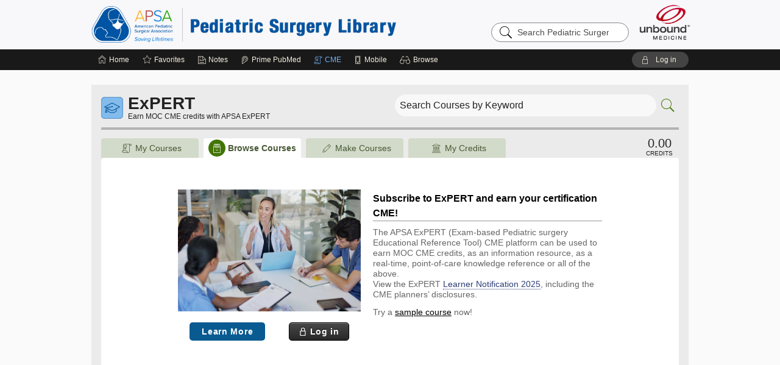

--- FILE ---
content_type: text/html; charset=UTF-8
request_url: https://www.pedsurglibrary.com/apsa/cme/ExPERT/browse
body_size: 5118
content:
<!DOCTYPE HTML><html lang="en"><head><meta http-equiv="Content-Type" content="text/html; charset=UTF-8"><title>Browse Courses</title><meta charset="utf-8"><meta name="viewport" content="width=device-width, initial-scale=1.0"><meta name="apple-itunes-app" content="app-id=1102819801, affiliate-data=pt=10583&amp;ct=apsa"><base href="https://www.pedsurglibrary.com/apsa/"><script>const generateRandomString = (length) => [...Array(length)].map(() => 'ABCDEFGHIJKLMNOPQRSTUVWXYZabcdefghijklmnopqrstuvwxyz0123456789'[Math.floor(Math.random() * 62)]).join('');window.unbound_version=("26.01.15_03" == "[BUILD]") ? generateRandomString(8) : "26.01.15_03"</script><link rel="manifest" href="https://www.pedsurglibrary.com/apsa/pramanifest"><meta name="google-site-verification" content="Zn4oWKlqSeXmWNhnSOcOEwS2bASKcxJt5rDrcx7pyc0"><link rel="icon" type="image/png" href="https://www.pedsurglibrary.com/apsa/repview?type=598-1020&amp;name=35_1238000_Standard"><link rel="apple-touch-icon" href="https://www.pedsurglibrary.com/apsa/repview?type=598-1020&amp;name=35_1238000_Standard"><meta name="description" content="APSA Pediatric Surgery Library combines Pediatric Surgery Not a Textbook (NaT) with APSA ExPERT, a powerful platform for earning MOC CME credits -- all powered by Unbound Medicine."><link rel="stylesheet" type="text/css" href="./css/s_screen.css?v=26.01.15_03"><script language="JavaScript" src="./js/bundle/GdprConsent.js?v=26.01.15_03" type="text/javascript"></script><script>window.dataLayer = window.dataLayer || [];function gtag(){dataLayer.push(arguments);}gtag('consent', 'default', {'analytics_storage': 'granted','ad_storage': 'granted'});</script><script>(async function() { await window.gdpr.loadPreferences({ gdprDisabled: true }); window.gdpr.updateGTMConsent(); })();</script><script>window.gdpr.setupGoogleTagManager('GTM-TM2Z7HC');</script><script language="JavaScript" src="./js/runFirst.js?v=26.01.15_03" type="text/javascript"></script><script language="JavaScript" src="./js/jquery-3.5.1.min.js" type="text/javascript"></script><script language="JavaScript" defer="true" src="./js/jquery-ui-1.13.2.min.js" type="text/javascript"></script><script language="JavaScript" src="./js/jquery.cookie.js" type="text/javascript"></script><script language="JavaScript" defer="true" src="./js/bundle/runtime.js?v=26.01.15_03" type="text/javascript"></script><script language="JavaScript" defer="true" src="./js/bundle/ubLib.js?v=26.01.15_03" type="text/javascript"></script><script language="JavaScript" src="./js/androidinstallprompt.js?v=26.01.15_03" type="text/javascript"></script><script language="JavaScript" src="./js/bundle/CME.js?v=26.01.15_03" type="text/javascript"></script><script language="JavaScript" src="https://www.pedsurglibrary.com/apsa/./js/jquery.tinysort.min.js" type="text/javascript"></script></head><body data-authcat="anonymous" data-open="" abstyle="light" root-web-url="https://www.unboundmedicine.com" data-cmd="cme" abc-welcome-style="btest" data-attempted="" class="hide-x-over"><noscript><iframe src="https://www.googletagmanager.com/ns.html?id=GTM-TM2Z7HC" height="0" width="0" style="display:none;visibility:hidden"></iframe></noscript><header><div id="android-native-install-prompt" appname="apsa"><div style="display:none;" data-gtm="appbanner-playstore-install" id="android-installed-gtm-button"></div><div style="display:none;" data-gtm="appbanner-playstore-cancel" id="android-cancel-gtm-button"></div><div style="display:none;" data-gtm="appbanner-playstore-show" id="android-show-gtm-button"></div><div id="close-android-native-install-prompt" role="button" aria-label="close install banner" data-gtm="appbanner-playstore-X"><img alt="close android install prompt" src="./images/closex.png"></div><div data-gtm="appbanner-playstore-click" id="android-native-install-prompt-activate"><img style="max-height:100%;" src="https://www.pedsurglibrary.com/apsa/repview?type=598-1020&amp;name=22_1238000_Standard" alt="Device showcase"><div style="font-size:18px;color:#000;padding: 0 10px;">Download the app!</div><div style="font-size:18px;color:#226ece;margin-left:auto;">INSTALL</div></div></div><script type="text/javascript">checkBanners();</script><div id="header"><div role="banner" id="banner"><a aria-label="Unbound Medicine" href="https://www.unboundmedicine.com" class="ub-home"></a><form action="https://www.pedsurglibrary.com/apsa//search" method="GET" name="searchform" id="banner-search"><input type="hidden" name="st" value="OSS"><div class="banner-search-input-wrapper"><label for="banner-search-field" class="visuallyhidden">Search Pediatric Surgery</label><input type="text" id="banner-search-field" class="search" autocomplete="off" name="q" value="" placeholder="Search Pediatric Surgery"><input value="" type="submit"></div></form><a href="https://www.pedsurglibrary.com/apsa" class="app-home" style="background-image: url(&#34;https://www.pedsurglibrary.com/apsa/repview?type=598-1020&amp;name=32_1238000_Standard&#34;);">Pediatric Surgery Library</a></div></div><div id="subheader"><div id="message-box"></div><nav aria-label="main" id="navigation" role="navigation" color_template="apsa"><div class="burgerButton"><span class="burger"></span></div><ul id="navlist"><li id="home-link" title="Home"><a aria-label="Home" href="https://www.pedsurglibrary.com/apsa/"><span class="text fullScrOnly">Home</span></a></li><li id="fav-link" title="Favorites"><a class="favorites-link" id="favorites-link" href="https://www.pedsurglibrary.com/apsa/favorites"><span class="text">Favorites</span></a></li><li id="notes-link" title="Notes"><a class="notes-link" href="https://www.pedsurglibrary.com/apsa/notes"><span class="text">Notes</span></a></li><li id="prime-link" title="Prime PubMed" class=""><a aria-label="Prime" href="https://www.pedsurglibrary.com/apsa/prime"><span class="text">Prime<span class="fullScrOnly"> PubMed</span></span></a></li><li id="cme-link" title="CME" class="cme-link current-command"><a class="cme-link" href="https://www.pedsurglibrary.com/apsa/cme/ExPERT"><span class="text">CME</span></a></li><li id="mobile-link" title="Mobile"><a href="https://www.pedsurglibrary.com/apsa/mobile" data-ckey=""><span class="text">Mobile</span></a></li><li id="browse-list" title="Browse"><a role="button" aria-label="Browse" tabindex="0" id="browse-link"><span class="text fullScrOnly">Browse</span></a></li></ul><div id="greeting"><span id="greeting-text"><span class="text"><span class="textContents"></span><span class="textRepeat"></span></span></span><span class="gradientOverlay"></span><a role="button" tabindex="0" id="logout" rel="nofollow" title="Log In" data-gtm="login-launch" class="quick-login"><span>Log in</span></a></div></nav></div></header><main role="main" id="page" class="group"><div id="browse-list-drop"></div><div id="content" class="unloaded"><div id="cme-dashboard" category="ExPERT" catcode="645" user=""><div id="cme-header" class=""><div class="cme-info"><div class="cme-project"><a href="./cme/ExPERT" alt="ExPERT"><div class="cme-header-image-full-holder"><img src="./cati/b1242/645.png" alt="ExPERT" class="cme-header-image-full"></div><img alt="ExPERT" src="./cati/i36/645.png?v=635" class="cme-header-image"><div class="project-text"><span class="project">ExPERT</span><span class="project-description">Earn MOC CME credits with APSA ExPERT</span></div></a></div></div><form id="header-search-form" action="./cme/ExPERT/search"><div class="text-and-button-input"><label class="visuallyhidden" for="header-search-tests-input" id="header-search-tests-label">Search Courses by Keyword</label><input type="text" name="search-tests-input" id="header-search-tests-input" class="search-tests" labeled-by="header-search-tests-label" placeholder="Search Courses by Keyword"><input type="submit" value="FIND" class="input-button" id="header-search-tests-button"><div id="header-search-tests-button-mini" tabindex="0"></div></div></form><div class="navigation"><a href="./cme/ExPERT" class="nav-button dashboard" title="My Courses"><span>My Courses</span></a><a href="./cme/ExPERT/browse" class="nav-button browse active" title="Browse Courses"><span>Browse Courses</span></a><a href="./cme/ExPERT/edit" class="nav-button edit" title="Make Courses"><span>Make Courses</span></a><a href="./cme/ExPERT/credits" class="nav-button credits" title="My Credits"><span>My Credits</span></a></div><span class="nav-menu" tabindex="0"></span><div tabindex="0" class="cme-count"><span class="count">0.00</span><span class="creds">Credits</span></div><div class="empty"></div></div><div class="cme-bodycontent"><div id="holUpOverlay" class="fadeIn"></div><div id="cme-ad"><div class="content"><div id="image-box" aria-label="sample course"><img src="https://www.pedsurglibrary.com/apsa/repview?type=598-1020&amp;name=30_1238000_Standard"></div><div class="text-content"><h3>Subscribe to ExPERT and earn your certification CME!</h3><p>The APSA ExPERT (Exam-based Pediatric surgery Educational Reference Tool) CME platform can be used to earn MOC CME credits, as an information resource, as a real-time, point-of-care knowledge reference or all of the above.</p><p>View the ExPERT <a class="doclink" href="javascript:ubLib.webappModule.oW('./repview?type=598-1020&amp;name=41_1238000_PDF','Image',600,800,'yes');">Learner Notification 2025</a>, including the CME planners’ disclosures.</p><p class="sampleP">Try a <a href="./sampleCME?code=1569235">sample course</a> now!</p></div><div class="buttons-holder"><div class="buttons"><a class="button" id="cme-learn-more" href="https://apsapedsurg.org/continuing-education/continuing-medical-education/">Learn More</a><a role="button" tabindex="0" class="button themed quick-login" id="logout" rel="nofollow"><span>Log in</span></a></div></div></div></div></div></div></div></main><div id="expired-dialog" class="expired-dialog" style="display:none;"><div class="expired-close" icon-name="close" data-icon=""></div><div class="expired-title">Your free 1 year of online access expired <span id="exp-dialog-date">&nbsp;</span>.</div><p style="margin-bottom:20px">Want to regain access to Pediatric Surgery Library?</p><p style="margin-top:10px"><button onclick="ubLib.webappModule.hideDialog('expired');ubLib.webappModule.showDialog('expiration-renew');" class="blue-button">Renew my subscription</button></p><p style="margin-top:10px"><button onclick="ubLib.webappModule.hideDialog('expired');" class="white-button">Not now - I'd like more time to decide</button></p></div><div id="loginPopupHolder"><div id="loginPopup"><div class="close" data-gtm="login-X" role="button" tabindex="0"></div><div class="loginTitle"><h2><span class="text">Log in to </span><span class="appName">Pediatric Surgery Library</span></h2></div><div class="login-alert"></div><div id="forgotpassword"><div class="learnmoreBlock toggleableContainer expanded"><form action="https://www.pedsurglibrary.com/lookupjson" id="form1" method="post" name="form1"><input name="subcmd" type="hidden" value="preset"><input name="ns" type="hidden" value="apsa_inst"><input name="authentProduct" type="hidden" value="apsapeds"><label for="username"><h2 class="toggle"><span>Forgot Your Password?</span></h2><span class="text toggleable">Enter your username below and we'll send you an email explaining how to change your password.</span></label><div class="inputs toggleable"><input autocapitalize="off" autocorrect="off" id="username" name="username" size="30" type="text" placeholder="Username" required="true"><span class="text">Note: Your username may be different from the email address used to register your account.</span><div id="recaptcha-form1" class="recaptcha-container"></div><input class="request button-css_grey" type="submit" value="Request password reset"></div></form></div><div class="learnmoreBlock toggleableContainer"><form action="https://www.pedsurglibrary.com/lookupjson" id="form2" method="post" name="form2"><input name="subcmd" type="hidden" value="lu"><input name="ns" type="hidden" value="apsa_inst"><input name="authentProduct" type="hidden" value="apsapeds"><label for="fu_email"><h2 class="toggle"><span>Forgot Your Username?</span></h2><span class="text toggleable hide">Enter your email below and we'll resend your username to you.</span></label><div class="inputs toggleable hide"><input autocapitalize="off" autocorrect="off" id="fu_email" name="email" size="30" type="email" placeholder="emailaddress@email.com" required="true" pattern=".+@.+" title="emailaddress@email.com"><div id="recaptcha-form2" class="recaptcha-container"></div><input class="request button-css_grey" type="submit" value="Request username"></div></form></div><div class="learnmoreBlock"><h2>Contact Support</h2><div class="text">If you need further assistance, please contact Support.</div><ul class="supportLinks"><li id="web"><span class="icon"></span><a href="https://www.unboundmedicine.com/support">unboundmedicine.com/support</a></li><li id="ub_email"><span class="icon"></span><a href="mailto:support@unboundmedicine.com?subject= Support - ucentral">support@unboundmedicine.com</a></li><li id="phone"><span class="icon"></span><div class="phoneStuff"><span class="phoneNum">610-627-9090</span><span class="phoneTime">(Monday - Friday, 9 AM - 5 PM EST.)</span></div></li></ul></div><div id="fpSentMsg"><div class="img"><span class="text"></span></div><div class="pass-msg"><span class="text">Password reset sent</span></div><div class="uname-msg"><span class="text">Username sent</span></div></div></div><div class="login-box"><form action="./home" id="popup-login" method="post"><div class="inputs"><input type="hidden" name="login" value="true"><div class="txt-inputs" style="order:1"><input type="text" name="username" id="popup-username" aria-label="Username (required)" placeholder="Username" autocorrect="off" autocapitalize="off" required="true" aria-required="true"><div class="password-holder"><input type="password" name="password" id="popup-password" value="" aria-label="Password (required)" placeholder="Password" autocomplete="off" autocorrect="off" autocapitalize="off" required="true" aria-required="true"><span class="show-passwd" title="Show password"></span></div></div><div class="checkboxes" style="order:2"><input aria-labelledby="popup-remember-label" type="checkbox" id="popup-remember" name="remember" value="true" class="responsiveCheckbox" data-gtm="login-remember-me"><label id="popup-remember-label" for="popup-remember">Remember Me</label></div><div class="buttons" style="order:3"><input type="submit" id="popup-login-button" value="Log in" data-gtm="login-submit" class="button"></div><div class="fp-links last"><span tabindex="0" class="forgot-password-msg" data-gtm="login-forgot">Forgot your username or password?</span><a class="popup-forgot-password-external" href="https://apsapdsrg.memberclicks.net/login#/reset-password" target="_blank">APSA Members</a><span tabindex="0" id="popup-forgot-password" data-gtm="login-forgot">Institutional Users</span></div></div></form></div><div class="login-footer"><div class="holder"><div class="image"><img src="https://www.pedsurglibrary.com/apsa/repview?type=598-1020&amp;name=36_1238000_Standard" type="598-1020" name="36_1238000_Standard" alt="Purchase Pediatric Surgery Library"></div><div class="textStuff"><div class="topTxt"><span class="text">New to Pediatric Surgery Library?</span></div><div class="bottomTxt"><a href="https://apsapedsurg.org/aspa-info/join-apsa/" data-gtm="login-purchase">Purchase a subscription</a></div></div></div></div></div><div id="uCantDoDat"><div class="header"><span class="headImg"><img src="" alt=""></span><span class="headTxt"></span></div><div class="mainMsg"><span class="reqMsg">A Pediatric Surgery Library subscription is required to </span><span class="reqActions"></span></div><div class="actions"><div class="action"><span class="text">Already have an account?</span><span class="logIn doIt quick-login" data-gtm="login-launch">Log In</span></div><div class="login-footer"><div class="holder"><div class="image"><img src="https://www.pedsurglibrary.com/apsa/repview?type=598-1020&amp;name=36_1238000_Standard" type="598-1020" name="36_1238000_Standard" alt="Purchase Pediatric Surgery Library"></div><div class="textStuff"><div class="topTxt"><span class="text">New to Pediatric Surgery Library?</span></div><div class="bottomTxt"><a href="https://apsapedsurg.org/aspa-info/join-apsa/" data-gtm="login-purchase">Purchase a subscription</a></div></div></div></div></div></div><div id="loginBackdrop" data-gtm="login-X"></div></div><footer role="contentinfo"><div id="footer-links"><a href="https://apsapedsurg.org/" id="corporate-logo"><img src="https://www.pedsurglibrary.com/apsa/repview?type=598-1020&amp;name=33_1238000_Standard" alt="logo APSA Footer logo"></a><div class="linkBlocks"><ul><li><a href="./" target="_top" id="footer-first">Home</a></li><li><a href="mailto:think@apsapedsurg.org">Contact Us</a></li></ul><ul><li><a href="javascript:ubLib.webappModule.oW('https://apsapedsurg.org/privacy-policy/','_blank',580,720,'yes');">Privacy / Disclaimer</a></li><li><a href="javascript:ubLib.webappModule.oW('https://apsapedsurg.org/terms/','_blank',580,720,'yes');">Terms of Service</a></li></ul><ul><li><a role="button" tabindex="0" id="footer-last" rel="nofollow" class="quick-login">Log in</a></li></ul></div><p class="copyright">© 2026 American Pediatric Surgical Association and Unbound Medicine, Inc. All Rights Reserved.</p><div id="connect"><a id="flogo" href="https://www.unboundmedicine.com"><img src="https://www.pedsurglibrary.com/apsa/repview?type=598-1020&amp;name=18_1238000_Standard" alt="Powered By"></a></div></div><span style="display:none;">635-26.01.15_03</span></footer><script type="text/javascript">window.addEventListener('DOMContentLoaded', function(event) {ubLib.dialogsModule.init();ubLib.loginModule.init();if(typeof ubLib.autocompleteModule.init === 'function'){ubLib.autocompleteModule.init();}ubLib.webappModule.init();CME.init();ubLib.catoutlineModule.init();});</script></body></html>

--- FILE ---
content_type: text/javascript
request_url: https://www.pedsurglibrary.com/apsa/js/bundle/CME.js?v=26.01.15_03
body_size: 37909
content:
var CME;(self.webpackChunkcommon=self.webpackChunkcommon||[]).push([[8264,404],{85418:(t,e,n)=>{"use strict";n.r(e),n.d(e,{default:()=>c});n(28706),n(50113),n(48598),n(62062),n(9868),n(26099),n(27495),n(25440);var r,o=n(41669),i=n.n(o),a=n(25225),s=n(84112);n(35552);const c=function(t){var e=function(){t(document).ready((function(){var e=t("#cme-dashboard,#cert-dashboard").attr("user");null!=e&&e.length>0&&(t("#mutExCatTabs").length?t("#searchFilter input[name=category]").each((function(e,n){o(t(n).data("cat-string"))})):o()),function(){if(t("#cme-custom").length>0){var e=Math.random(),n="".concat((0,a.getBase)(),"cme/").concat(f()),r=t("#custom-test-edit-form");if(r.length>0){var o=r.attr("custom-test-id");if(o>0){var i="".concat((0,a.getBase)(),"cme-ajax/").concat(f());t.ajax({url:i,data:{subcmd:"get-custom-test-status","custom-test-id":o,nocache:e},success:function(t){(!t.success||t.locked||t.abandoned||t.converted)&&window.location.replace(n)}})}else window.location.replace(n)}else window.location.replace(n)}}()}))};function n(e){var n=t(".credits .filter > input[name='sDate']").val(),r=t(".credits .filter > input[name='eDate']").val(),o=f(),i=t("#cme-dashboard").length?"creditData":"creditDataMulti",s="".concat((0,a.getBase)(),"cme-ajax/").concat(o,"?subcmd=").concat(i);n&&n.length>0&&(s+="&start="+n),r&&r.length>0&&(s+="&end="+r);var c="";"all"==e||(null!=e&&""!=e?c=e:(t(".catCBoxs input:checked").each((function(){c+=t(this).attr("id")+","})),c=c.replace(/,$/,""))),c&&c.length>0&&(s+="&cCat="+encodeURI(c)),t.ajax({type:"POST",url:s,async:!1,success:function(e){if(null!=e.credCount){var n="none"==e.category||""==e.category?"all":e.category.toLowerCase(),r=t(".currCred .credVal"+"[data-cat='".concat(n,"']"));r.length||(r=t(".currCred .credVal")),r.text(e.credCount.toFixed(3));var o=t(".filterCount"+"[data-cat='".concat(n,"']"));o.length||(o=t(".filterCount")),1==o.length&&o.text("Total: "+e.credCount.toFixed(3)),0===t("#mutExCatTabs").length&&(t(".credSpecifier[data-cat='".concat(n,"']")).show(),t(".credSpecifier[data-cat][data-cat!='".concat(n,"']")).hide())}}})}function o(e){var n=t(".credits .filter > input[name='sDate']").val(),r=t(".credits .filter > input[name='eDate']").val(),o=f(),i=t("#cme-dashboard").length?"creditData":"creditDataMulti",s=t("#cme-dashboard").length?"tests":"content",c="".concat((0,a.getBase)(),"cme-ajax/").concat(o,"?subcmd=").concat(i,"&data=").concat(s);n&&n.length>0&&(c+="&start="+n),r&&r.length>0&&(c+="&end="+r);var u="";"all"===e?u="none":null!=e&&""!=e?u=e:(t(".catCBoxs input:checked").each((function(){u+=t(this).attr("id")+","})),u=u.replace(/,$/,"")),u&&u.length>0&&(c+="&cCat="+encodeURI(u));var l=t("div#testResults,div#recordResults");t.ajax({type:"POST",url:c,beforeSend:function(){l.prepend('<div style="margin: 8px auto 0 auto; display: block;" class="loading-ring"/>')},complete:function(){t(".table-wrapper").find(".loading-ring").first().remove()},success:function(n){var r=l.find("*[data-cat='".concat(null==e||""==e?"all":e,"']"));if(null!=e&&""!=e||r.length||(r=l.children(".cme-courselist")),null!=n&&n.length>0){l.find(".emptyResults").detach(),r.detach();var o=t(t.parseHTML(n));if(l.append(function(e){var n=t("#mutExCatTabs .cat.active").data("cat-string");null==n||0==n.length||!e.is("[data-cat]")||e.is("[data-cat=".concat(n,"]"))?e.addClass("show"):e.removeClass("show");return e}(o.find("div.cme-courselist"))),o.find(".credit-totals")){var i=l.parent(".table-wrapper").children(".header");i.children(".credit-totals").remove(),i.append(o.find(".credit-totals"))}if(!l.find(".completed-course").text()){var a=t("<div>").addClass("emptyResults");a.text("No courses to display"),l.append(a)}}t("#certsMultiHeader").length&&d(t(".credits > .completed").get(0))}})}function i(e,n){if(n){var r=t(e.currentTarget),o=r.data("selected")||!1;r.data("selected",!o),t(".apsa-certificate").toggleClass("selected",!o)}else{t(e.currentTarget).toggleClass("selected")}}function c(){var e="".concat((0,a.getBase)(),"certAjax"),n=t(".apsa-certificate.selected").map((function(){return t(this).data("certificateid")})).get().join(",");n.length>0?t.ajax({type:"POST",url:e,data:{subcmd:"apsa",ids:n},async:!0,success:function(e){var n=t(e);t("body").append(n);var r=0,o=t(".cert img").length;t(".cert img").one("load",(function(){++r>=o&&(window.print(),n.remove())}))}}):(0,a.displayMessage)("error","Please select at least one certificate to print",!1)}function u(e){var n=t(e.target),r=t("div.apsaCertificateHistory");r.is(":visible")?n.text("Show Certificates (before April 6th, 2018)"):n.text("Hide Certificates (before April 6th, 2018)"),r.slideToggle()}function l(e){0==t("#searchFilter .catCBoxs input:checked").length?t("#searchFilter .catCBoxs .radALL input").prop("checked",!0):e.parent(".radALL").length>0?t("#searchFilter .catCBoxs :not(.radALL) input").prop("checked",!1):t("#searchFilter .catCBoxs .radALL input").prop("checked",!1)}function d(e){var n=t(e);if(r!==e.scrollLeft||0==e.scrollLeft){r=e.scrollLeft;var o=n.children(".table-wrapper").outerWidth(),i=n.innerWidth();if(o-i>10){var a=r/(o-i),s=4*a,c=1-4*(-.75+a);t(".overflowHider.left").css("opacity",s),t(".overflowHider.right").css("opacity",c)}else t(".overflowHider").css("opacity",0)}n.find(".overflowHider").height(e.clientHeight)}function f(){return t("#cme-dashboard").attr("category")?t("#cme-dashboard").attr("category"):t("#cert-dashboard").attr("categories")}return{init:function(){e(),t(document).on("click",".credits .filter [type=submit],.credits #searchFilter [type=submit]",(function(e){e.preventDefault(),t("#mutExCatTabs").length?t("#searchFilter input[name=category]").each((function(e,r){var i=t(r).data("cat-string");n(i),o(i)})):(n(),o())})),t(document).on("click","#testResults .course.completed-course",(function(e){e.stopPropagation(),function(e){if(e.next().hasClass("qRecs"))e.next().remove(),t(document).trigger("completed-course:toggle");else{var n=f(),r="".concat((0,a.getBase)(),"cme-ajax/").concat(n,"?subcmd=tstQstData&tid=");r+=e.attr("test-id");var o="";t(".catCBoxs input:checked").each((function(){o+=t(this).attr("id")+","})),o=o.replace(/,$/,""),r+="&cCat="+encodeURI(o),e.addClass("loading"),t.ajax({type:"POST",url:r,async:!0,complete:function(){e.removeClass("loading")},success:function(n){if(null!=n&&n.length>0){var r=t("<div>");r.html(n),e.after(r.find(".qRecs"))}t(document).trigger("completed-course:toggle")}})}}(t(this)),t(e.currentTarget).toggleClass("open"),t(e.currentTarget).find(".session-info").toggleClass("open")})),t(document).on("click",'.toggleFilter button[name="toggle"]',(function(){var e,n;e=t(this),n=0,t(".customFilter").children().each((function(){n+=t(this).outerHeight(!0)})),t(".customFilter").toggleClass("active"),"- Filter"===e.text()?(e.text("+ Filter"),t(".customFilter").css("height","")):(e.text("- Filter"),t(".customFilter").css("height",n+"px"))})),t(document).on("click",'button[name="creditCatFilter"]',(function(){!function(e){var n=0,r=0;t(".catCBoxs").children().each((function(){n+=t(this).outerHeight(!0)})),t(".customFilter").children().each((function(){r+=t(this).outerHeight(!0)}));var o=r-n;t(".catCBoxs").toggleClass("active"),"- Credit Category"===e.text()?(e.text("+ Credit Category"),t(".catCBoxs").css("height","")):(e.text("- Credit Category"),t(".catCBoxs").css("height",n+"px"),o=r+n);t(".customFilter").css("height",o+"px")}(t(this))})),t(document).on("click","#mutExCatTabs .cat",(function(e){var n=t(e.currentTarget).data("cat-string");if(!t(e.currentTarget).hasClass("active")){var r=t("#searchFilter input[data-cat-string='".concat(n,"']"));r.prop("checked","true"),l(r)}t("#mutExCatTabs .cat").not(t(e.currentTarget)).removeClass("active"),t(e.currentTarget).addClass("active"),t("*[data-cat='".concat(n,"']")).addClass("show"),t("*[data-cat!='".concat(n,"']")).removeClass("show")})),t(document).on("click keydown",".printButton",(function(e){return(0,s.buttonHandler)(e)((function(){var e="".concat((0,a.getBase)(),"cme-ajax?subcmd=getSeshInfo&category=")+f();t.ajax({url:e,method:"GET",dataType:"json",success:function(e){t("#printDD").attr("sid",e.sid),t("#printDD").attr("uName",e.uName),t("#printDD").slideToggle(),t("#printDD .email.button").focus()}})}))})),t(document).on("click keydown","#printDD #view",(function(e){return(0,s.buttonHandler)(e)((function(){t("#printDD").attr("sid").length>0&&function(){var e=function(){var e=t("#cme-dashboard").attr("category")?t("#cme-dashboard").attr("catcode"):t("#cert-dashboard").attr("categories"),n=t(".credits .filter > input[name='sDate']").val(),r=t(".credits .filter > input[name='eDate']").val(),o="";t(".catCBoxs input:checked").each((function(){o+=t(this).attr("id")+","})),o=o.replace(/,$/,"");var i=t("#printDD").attr("sid"),s=t("#printDD").attr("uName"),c="".concat((0,a.getBase)(),"certdown/").concat(i,"/").concat(e);n&&n.length>0&&(c+="/"+n);r&&r.length>0&&(c+="/"+r);o&&o.length>0&&(c+="/"+encodeURI(o));return c+="/"+s+" Certificate.pdf",c}();t("main[noframe]").length>0?window.location.assign(e):window.open(e);var n="".concat((0,a.getBase)(),"cme-ajax?subcmd=getSeshInfo&category=")+f();t.ajax({url:n,method:"GET",dataType:"json",success:function(e){t("#printDD").attr("sid",e.sid),t("#printDD").attr("uName",e.uName)}})}()}))})),t(document).on("click keydown","#printDD .email",(function(e){return(0,s.buttonHandler)(e)((function(){!function(){var e=f(),n=t(".credits .filter > input[name='sDate']").val(),r=t(".credits .filter > input[name='eDate']").val(),o="";t(".catCBoxs input:checked").each((function(){o+=t(this).attr("id")+","})),o=o.replace(/,$/,"");var i="".concat((0,a.getBase)(),"/certAjax?subcmd=sendCertEmail&cat=").concat(e);n&&n.length>0&&(i+="&start="+n);r&&r.length>0&&(i+="&end="+r);o&&o.length>0&&(i+="&cCat="+encodeURI(o));t(".loadingOverlay").show(),t.ajax({type:"get",url:i,async:!0,success:function(t){"true"==t.success?(0,a.displayMessage)("info","Email sent successfully",!1,null,null):(0,a.displayMessage)("error","Email could not be sent! Please contact support for further assistance",!1,null,null)},error:function(t){(0,a.displayMessage)("error","Email could not be sent! Please contact support for further assistance",!1,null,null)},complete:function(e){t(".loadingOverlay").hide()}})}()}))})),t(document).on("click keydown",(function(e){("click"===e.type&&!t(e.target).parents("#printDD,.certifications").addBack("#printDD,.certifications").length||27===e.which)&&t("#printDD").slideUp()})),t(document).on("click","#searchFilter .catCBoxs input[type=checkbox]",(function(e){l(t(e.currentTarget))}));var r=t(".credits > .completed").get(0);r.addEventListener("scroll",(function(t){d(r)})),t(window).on("resize",(function(){d(r)})),t(document).on("completed-course:toggle",(function(){d(r)})),t(document).on("click",".cme-courselist .qRec",(function(e){t(e.currentTarget).toggleClass("expand")})),t(".apsaCertificateHistory .apsa-certificate").on("click",i),t(".apsaCertificateHistory .select-all").on("click",(function(t){i(t,!0)})),t(".apsaCertificateHistory .print-selected").on("click",c),t(document).on("click","#show-apsa-history",u)},universalPageBindings:e}}(i())},40362:(t,e,n)=>{"use strict";n.r(e),n.d(e,{init:()=>c,initStudy:()=>u});var r=n(45458),o=(n(28706),n(2008),n(50113),n(74423),n(48598),n(62062),n(26910),n(54554),n(79432),n(26099),n(3362),n(27495),n(21699),n(25440),n(5746),n(42762),n(41669),n(25225)),i=n(84112),a=n(35552),s=n(85418);$.ajaxSetup({statusCode:{401:function(t){try{var e=JSON.parse(t.responseText);if(e.multipleaccounts){var n=e.multipleaccounts;n&&n.length>0&&window.location.reload()}else e.errormsg&&"apsauserexists"===e.errormsg&&window.location.reload()}catch(t){}(0,a.displayLoginPopup)("Please log in again to continue","soft","Session Timeout")}},getCmeUser:function(){return $("#cme-dashboard").attr("user")},complete:function(t){this.getCmeUser()&&0!==this.getCmeUser().length||401===t.status||void 0===this.loginAttempts||window.location.reload()}});var c=function(){var t,e,n,r,a,c,u;$(document).on("click keydown",".nav-menu",(function(t){return(0,i.buttonHandler)(t)((function(t){return $(".navigation").slideToggle(),!1}))})),$(document).on("click keydown",".activable .course-main, .activable .date, .activable .question-count, .activable .credits, .activate, .custom-activate, .course-activate",(function(t){return(0,i.buttonHandler)(t)((function(t){$(t.target).hasClass("action")||function(t){var e=$(t.target).closest(".course"),n=e.attr("test-id"),r=e.attr("custom-test-id"),o=e.attr("about-code"),i=e.attr("test-session-id"),a="";i&&-1!==i?a+="/s/".concat(i):r&&-1!==r?a+="/c/".concat(r):n&&-1!==n?a+="/t/".concat(n):o&&-1!==o&&(a+="/a/".concat(o));f(a)}(t)}))})),$(document).on("click keydown",".editable .course-main,.editable .course-details",(function(t){return(0,i.buttonHandler)(t)((function(t){$(t.target).hasClass("action")||x(t)}))})),$(document).on("click keydown","#show-completed",(function(t){return(0,i.buttonHandler)(t)(p)})),$(document).on("click keydown",".session-abandon",(function(t){return(0,i.buttonHandler)(t)(h)})),$(document).on("click keydown",".cme-count",(function(t){return(0,i.buttonHandler)(t)((function(t){window.location.href="".concat((0,o.getBase)(),"cme/").concat(M(),"/credits")}))})),$(document).on("click keydown",".index-name",(function(t){return(0,i.buttonHandler)(t)(g)})),$(document).on("click keydown","#show-custom",(function(t){return(0,i.buttonHandler)(t)(m)})),$(document).on("click keydown","#create-custom-button",(function(t){return(0,i.buttonHandler)(t)(b)})),$(document).on("click keydown","#create-random-button",(function(t){return(0,i.buttonHandler)(t)(v)})),$(document).on("click keydown","#create-recommended-button:not([disabled])",(function(t){return(0,i.buttonHandler)(t)(y)})),$(document).on("click keydown","#create-mlpersonalized-button:not([disabled])",(function(t){return(0,i.buttonHandler)(t)((e=M(),void $.ajax({url:"".concat((0,o.getBase)(),"cme-ajax/").concat(e),data:"subcmd=mlpersonalized-create&mltype=subjects",success:function(t){var n=t.customTestId;n>-1?window.location.href="".concat((0,o.getBase)(),"cme/").concat(e,"?subcmd=subjects-ml-edit&custom-test-id=").concat(n):(alert("Error creating test. Please contact support."),$("#create-mlpersonalized-button .ml_symbol").removeClass("rotate"))},complete:function(){$("#create-mlpersonalized-button .ml_symbol").removeClass("rotate")}})));var e})),$(document).on("mouseover","#create-recommended-button[disabled]",(function(t){return(0,i.buttonHandler)(t)(w)})),$(document).on("click keydown",".editable .edit",(function(t){return(0,i.buttonHandler)(t)(x)})),$(document).on("click keydown",".custom-abandon",(function(t){return(0,i.buttonHandler)(t)(C)})),$(document).on("click keydown",".copy",(function(t){return(0,i.buttonHandler)(t)(T)})),$(document).on("keyup","#custom-test-label",k),$(document).on("submit","#custom-test-label-form",E),$(document).on("submit","#search-questions-form",O),$(document).on("click keydown","#lock-custom-test",D),$(document).on("click keydown",".order-button",(function(t){return(0,i.buttonHandler)(t)(A)})),$(document).on("click keydown",".add-question",(function(t){return(0,i.buttonHandler)(t)(P)})),$(document).on("click keydown","td.remove-button",(function(t){return(0,i.buttonHandler)(t)(L)})),$(document).on("click keydown",".question-title",(function(t){return(0,i.buttonHandler)(t)((function(t){return $(t.currentTarget).toggleClass("clicked")}))})),$(document).on("click keydown",'#random-custom-test-questions[random!="true"]',(function(t){return(0,i.buttonHandler)(t)(S)})),$(document).on("click keydown",'#random-custom-test-questions[random="true"]',(function(t){return(0,i.buttonHandler)(t)(j)})),$(document).on("click keydown","#custom-question-add-all",(function(t){return(0,i.buttonHandler)(t)(R)})),$(document).on("click keydown","a.inner-link",(function(t){return(0,i.buttonHandler)(t)((function(t){$(".highlight").removeClass("highlight");var e=$(t.target).attr("l"),n=$(e);n[0].scrollIntoView(),n.addClass("highlight"),n.next("p").not("[id]").addClass("highlight")}))})),t=null,$("#custom-test-questions"),$("#custom-test-questions tbody").sortable({forcePlaceholderSize:!0,placeholder:"custom-test-question-placeholder",helper:function(e,n){var r=n.clone(),o=n.children();return r.children().each((function(t){$(this).outerWidth(o.eq(t).outerWidth())})),t=r,r},containment:"#custom-test-questions",handle:".drag-handle",cursor:"move",start:function(){return $(".custom-test-question-placeholder").height(t.height())},beforeStop:function(){t=null},update:A}),_(),function(){var t=$("#cme-custom");if(t.length>0){var e=!t.data("has-seen-walkthrough")&&!t.attr("random");if(I(),e){var n=$(".custom-test-creation-section"),r=n.filter('[data-custom-test-section="1"]'),i=n.filter('[data-custom-test-section="2"]'),a=n.filter('[data-custom-test-section="3"]');function s(){r.find(".wt-info").addClass("walkthrough"),r.show(),r[0].scrollIntoView(),$("body").on("set-new-questions-complete",(function(){r.find(".wt-info").removeClass("walkthrough"),$("body").off("set-new-questions-complete"),c()}))}function c(){i.find(".wt-info").addClass("walkthrough"),i.show(),i[0].scrollIntoView(),a.find(".wt-info").addClass("walkthrough"),a.show();var t={subcmd:"set-seen-custom-walkthrough"},e=M();$.ajax({url:"".concat((0,o.getBase)(),"cme-ajax/").concat(e),data:t,type:"POST"})}s()}else $('.custom-test-creation-section[id!="search-questions-results"]').show()}}(),(0,o.zoomedImageBinding)(),$(document).on("click keydown","#cme-pause",(function(t){return(0,i.buttonHandler)(t)(H)})),$(document).on("click keydown","#studyTest",(function(t){return(0,i.buttonHandler)(t)(N)})),s.default.universalPageBindings(),$(".testRec").click();try{WebGuess.alwaysShowDiscussion=!0}catch(t){}if(""!=$("#cme-search-tests .searchData").text()&&(e=$("#cme-search-tests .searchData").text(),n=e,r=$("#cme-dashboard").attr("catcode"),a=$("div.cme-search-tests-status"),c=$("#search-tests-results"),u=n,c.attr("search")!==u&&(null===u||0===u.trim().length?(c.empty(),a.removeAttr("searching")):$.ajax({url:"".concat((0,o.getBase)(),"searchtests"),data:{st:"FTSS",search:u,catcode:r},beforeSend:function(){return a.attr("searching",u)},success:function(t){if(a.attr("searching")===u)if($(".search-result-count",$(t)[0]).insertBefore(c),c.empty().attr("search",u),$(t).find(".course").length>0)c.append($(".course",$(t)[0]));else{$("#cme-search-tests h3").empty().html('No results were found for search term "'+u.toUpperCase()+'"').addClass("noResults");var e=location.href.replace(/\/search.*/,"/browse");c.append('<div class="sTips">Search Tips</div>').append('<ul><li>Check spelling and try again.<li>Try a similar or broader search term.<li>Have a look in <a href="'+e+'">Browse Courses</a>.</ul>')}},complete:function(){a.attr("searching")===u&&a.removeAttr("searching")}}))),$(document).on("click keydown",".references .dropdown",(function(t){return(0,i.buttonHandler)(t)((function(t){$(t.currentTarget).parents(".references").find("ol").toggleClass("open")}))})),$(document).on("click keydown",".course .session-info",(function(t){return(0,i.buttonHandler)(t)((function(t){0===$(t.target).parents("#browse,#cme-search-tests").length&&($(t.target).toggleClass("open"),$(t.target).parents(".course").find(".course-info").toggleClass("open"))}))})),$(document).on("click keydown","#browse .session-info:not(.courseinfo), #cme-search-tests .session-info:not(.courseinfo)",(function(t){return(0,i.buttonHandler)(t)(l)})),$(document).on("click keydown","ref[refn].enabled",(function(t){return(0,i.buttonHandler)(t)((function(t){var e=$(t.currentTarget).attr("refn");$(document).scrollTop($("a[href*='"+e+"']").offset().top)}))})),$(document).on("click keydown","#header-search-tests-button-mini",(function(t){return(0,i.buttonHandler)(t)((function(t){$("#header-search-form").submit()}))})),$(document).on("change","#sortCourseActive",(function(t){var e=$(t.target).val();F($("#active-tests .cme-courselist"),e)})),$(document).on("change","#sortCourseComplete",(function(t){var e=$(t.target).val();F($("#completed-tests .cme-courselist"),e)})),$("main[noFrame='true']").length){var d=$("#message-box");d.detach(),$("main[noFrame='true']").prepend(d)}var q=function(){$("main[noFrame='true'] #cme-dashboard").css("min-height",$(document).height()-32),$(".navigation").not(".please-show").css("display",""),$(".navigation.please-show").css("display","block")};window.onresize=q,q()},u=function(t,e){var n=this,r=[],o=0;$("#studyCodes").children().each((function(t){r.push($(this).data("id"))})),r.length>0&&d(t,e,r[o]),$(document).on("click keydown","#previous-q, #next-q",(function(a){return(0,i.buttonHandler)(a)((function(i){$(n).is("#next-q")?o<r.length-1&&o++:o>0&&o--,o!=r.length&&d(t,e,r[o])}))}))};function l(t){var e=$(t.currentTarget),n=e.parents(".course"),r=n.find(".course-info");if(0===n.find(".about").length){var i=e.parents(".course").attr("about-code"),a="".concat((0,o.getBase)(),"cmesum");$.ajax({data:{code:i},url:a,success:function(t){var n=$(t);n.find(".mCount").text(r.find(".test-search-question-results").attr("countQ")),$("#browse").length>0&&n.find(".qcount").html(n.find(".qcount").attr("tCount")+" questions"),r.prepend(n),e.parents(".course").find(".activate").addClass("open-info"),e.toggleClass("open"),e.parents(".course").find(".course-info").toggleClass("open")}})}else e.toggleClass("open"),e.parents(".course").find(".course-info").toggleClass("open")}function d(t,e,n,r){void 0===r&&(r=!0),$.ajax({url:t,data:{subcmd:"getQuestion",test_sess:e,qcode:n,discussion:""+r,nocache:Math.random()},method:"GET",dataType:"html",success:function(t){$("#question-header").empty().prepend($("#question-header",t).html()),$(".document-content").empty().prepend($(".question_doc",t).html()),$("#doc-nav-inner").empty().prepend($(".questions_nav",t).html()),$("#document-sidebar").empty().prepend($("#crosslinks",t).html()),$("#summary").hide(),Guess.questionMode="study",Guess.numberAnswers(),r&&Guess.showDiscussion("all"),$(".disableAnswers").length>0&&$(document).off("click",".answer")}})}function f(t,e){var n=M(),r="".concat((0,o.getBase)(),"cmesession/").concat(n).concat(t);e?window.location.replace(r):window.location.href=r}function p(){var t=$("#show-completed + .toggleable");if(t.length>0)t.toggleClass("show"),$("#show-completed").text((function(){var t=$("#completed-tests .cme-courselist").is(":hidden")?"Show":"Hide";return"".concat(t," Completed")}));else{$.ajax({url:"".concat((0,o.getBase)(),"cme-ajax/").concat(M()),data:{subcmd:"get-completed-tests"},beforeSend:function(){var t=$('<div style="margin: 8px auto 0 auto; display: block;" class="completed-loading loading-ring"/>');$("#show-completed").after(t)},complete:function(){$(".completed-loading").remove()},success:function(t){$("#show-completed").after($(t).find(".completed-tests")),$("#show-completed").text("Hide Completed")}})}}function h(t){var e=$(t.target).closest(".course"),n={subcmd:"session-abandon","session-id":e.attr("test-session-id")};$.ajax({url:"".concat((0,o.getBase)(),"cme-ajax/").concat(M()),data:n,success:function(t){var n=t.success;1===n&&e.remove()}})}function g(t){var e=$(t.target).attr("index-id");$("#".concat(e)).toggleClass("active")}function m(){$("#custom-tests").toggle(),$("#show-custom").text((function(){var t=$("#custom-tests").is(":hidden")?"Show":"Hide";return"".concat(t," Previously Created")}))}function v(){var t=M();$.ajax({url:"".concat((0,o.getBase)(),"cme-ajax/").concat(t),data:"subcmd=random-create",success:function(e){var n=e.customTestId;n>-1&&(window.location.href="".concat((0,o.getBase)(),"cme/").concat(t,"?subcmd=random-edit&custom-test-id=").concat(n))}})}function y(){var t=M();$.ajax({url:"".concat((0,o.getBase)(),"cme-ajax/").concat(t),data:"subcmd=recommended-create",success:function(e){var n=e.customTestId;n>-1&&(window.location.href="".concat((0,o.getBase)(),"cme/").concat(t,"?subcmd=recommended-edit&custom-test-id=").concat(n))}})}function w(t){var e=$("<div class='disabled-recommended-hover'>".concat("You currently have no recommended questions. Come back tomorrow for a new recommended course.","</div>"));$(".custom-creation-buttons").append(e),$(t.target).on("mouseout",(function(){e.remove()}))}function b(){var t=M();$.ajax({url:"".concat((0,o.getBase)(),"cme-ajax/").concat(t),data:"subcmd=custom-create",success:function(e){var n=e.customTestId;n>-1&&(window.location.href="".concat((0,o.getBase)(),"cme/").concat(t,"?subcmd=custom-edit&custom-test-id=").concat(n))}})}function x(t){var e=$(t.target),n=M(),r=e.closest(".editing-course").attr("custom-test-id"),i=e.closest(".editing-course").attr("recommended")?"recommended-edit":"custom-edit";window.location.href="".concat((0,o.getBase)(),"cme/").concat(n,"?subcmd=").concat(i,"&custom-test-id=").concat(r)}function C(t){var e=$(t.target).closest(".course").attr("custom-test-id"),n={subcmd:"custom-abandon","custom-test-id":e};$.ajax({url:"".concat((0,o.getBase)(),"cme-ajax/").concat(M()),data:n,success:function(t){var n=t.success;1===n&&$(".course[custom-test-id='".concat(e,"']")).remove()}})}function T(t){var e=$(t.target),n=M(),r={subcmd:"custom-copy","custom-test-id":e.closest(".custom-course").attr("custom-test-id")};$.ajax({url:"".concat((0,o.getBase)(),"cme-ajax/").concat(n),data:r,success:function(t){var e=t.success,r=t.newCustomTestId;1===e&&r>-1&&(window.location.href="".concat((0,o.getBase)(),"cme/").concat(n,"?subcmd=custom-edit&custom-test-id=").concat(r))}})}function k(t){var e=$("#custom-test-label"),n=e.attr("label");e.val()===n?e.removeClass("changed"):e.addClass("changed")}function E(t){t.preventDefault();var e=M(),n=$("#custom-test-label"),r={subcmd:"update-custom-label","custom-label":n.val(),"custom-test-id":$("#custom-test-edit-form").attr("custom-test-id")};$.ajax({url:"".concat((0,o.getBase)(),"cme-ajax/").concat(e),data:r,success:function(t){var e=t.success,r=t.label;n.attr("label",r),n.removeClass("changed"),1!==e&&(n.val(r),""!==t.message&&(0,o.displayMessage)("error",t.message,!1))}})}function S(){var t=M(),e=$("div.cme-search-questions-status");$.ajax({url:"".concat((0,o.getBase)(),"cme-ajax/").concat(t),data:{subcmd:"generate-random-custom-questions"},beforeSend:function(){return e.attr("searching","random_search")},success:function(t){t.search&&O(null,t.search)}})}function j(){var t=M(),e={subcmd:"new-random-custom-questions","custom-test-id":$("#custom-test-edit-form").attr("custom-test-id")};$.ajax({url:"".concat((0,o.getBase)(),"cme-ajax/").concat(t),data:e,success:function(t){var e=(0,o.getAjaxStatus)(t),n=(0,o.getAjaxDataAll)(t).find("tr.custom-test-question"),r=(0,o.getAjaxDataAll)(t).find("#custom-credit-values"),i=0;(e||(0,o.ajaxMessage)(t),r&&$("#custom-credit-values").replaceWith(r),n)&&(i=n.length,$("#custom-test-questions tbody").empty().append(n),B(),_());$(".selected-questions-count").data("selected-questions",i),I(),$("#custom-test-edit-form h3")[0].scrollIntoView()}})}function O(t,e){t&&t.preventDefault();var n=$("#cme-dashboard").attr("catcode"),i=$("div.cme-search-questions-status"),a=$("#search-questions-results"),s=$("#new-test-questions"),c=$("#search-questions-input"),u=e||c.val();a.attr("search")!==u&&(null===u||0===u.trim().length?(a.hide(),s.empty(),i.removeAttr("searching")):$.ajax({url:"".concat((0,o.getBase)(),"searchjson"),data:{st:"OQS",search:u,catcode:n},beforeSend:function(){return i.attr("searching",u)},success:function(t){var e=i.attr("searching");e===u&&(s.empty().attr("search",e).append(function(t){var e=t.result,n=$("#credited-questions").text().split("|").map((function(t){return parseInt(t,10)}));if(null===e){var o=$("<div></div>").addClass("no-results");return o.text("No results found"),o}var i=e.indexentry,a=(i=(i=Array.isArray(i)?i:[i]).filter((function(t){return 0===t.page&&t.cme}))).length,s=$('<div class="search-result-count">'.concat(a," matching ").concat(1===a?"question":"questions"," found</div>")),c=i.map((function(t){return function(t,e){var n=e?"cme-eligible":"";if(t.question)return $("<div class='new-test-question ".concat(n,"' code='").concat(t.code,'\'>\n          <div role="button" tabindex="0" aria-label="add question" class=\'selectable add-question\' ></div>\n          <div class=\'question-title\'>').concat(t.question,"</div>\n        </div>"))}(t,!n.includes(t.code))}));return s=[].concat((0,r.A)(s),(0,r.A)(c))}(JSON.parse(t))),B(),a.show())},complete:function(){var t=$.Event("custom-questions-search-complete");$("body").trigger(t),i.attr("searching")===u&&i.removeAttr("searching")}}))}function D(){$("#custom-test-label-form").submit();var t=$("#custom-test-edit-form").attr("custom-test-id"),e=M();$("#custom-test-label").hasClass("changed")&&$("#custom-test-label-form").submit();var n={subcmd:"lock-custom-test","custom-test-id":t};$.ajax({url:"".concat((0,o.getBase)(),"cme-ajax/").concat(e),data:n,success:function(e){var n=e.success;1===n&&f("/c/".concat(t),!0)}})}function A(){var t=$("tr.custom-test-question").map((function(){return $(this).attr("code")})).get();q($("#custom-test-edit-form").attr("custom-test-id"),t)}function P(t){var e=$(t.target),n=e.closest(".new-test-question").attr("code"),r=$("#custom-test-edit-form").attr("custom-test-id");e.addClass("selected");var o=$("tr.custom-test-question").map((function(){return $(this).attr("code")})).get();o.push(n),q(r,o,(function(){return e.removeClass("selected")}))}function L(t){var e=$(t.target).closest(".custom-test-question").attr("code"),n=$("#custom-test-edit-form").attr("custom-test-id"),r=$("tr.custom-test-question").map((function(){return $(this).attr("code")})).get(),o=r.indexOf(e);o>-1&&r.splice(o,1),$("tr.custom-test-question").filter("[code=".concat(e,"]")).remove(),q(n,r)}function R(){var t=$("tr.custom-test-question").map((function(){return $(this).attr("code")})).get(),e=$("div.new-test-question").filter((function(t,e){return!$(e).data("added")})).map((function(){return $(this).attr("code")})).get();q($("#custom-test-edit-form").attr("custom-test-id"),[].concat((0,r.A)(t),(0,r.A)(e)))}function q(t,e,n){var r={subcmd:"update-custom-questions","custom-test-id":t,"custom-questions":e.join("|")},i=M();$.ajax({url:"".concat((0,o.getBase)(),"cme-ajax/").concat(i),data:r,beforeSend:function(){return $("#custom-test-questions tbody").sortable("disable")},complete:function(){return $("#custom-test-questions tbody").sortable("enable")},success:function(t){var e=(0,o.getAjaxStatus)(t),r=(0,o.getAjaxDataAll)(t).find("tr.custom-test-question"),i=(0,o.getAjaxDataAll)(t).find("#custom-credit-values"),a=0;(e||(0,o.ajaxMessage)(t),i&&$("#custom-credit-values").replaceWith(i),r)&&(a=r.length,$("#custom-test-questions tbody").empty().append(r),B(),_());var s=$(".selected-questions-count"),c=$(".selected-questions"),u=$(".no-questions-selected"),l=c.find(".custom-test-question").length>0;c.toggleClass("hide",!l),u.toggleClass("hide",l),s.data("selected-questions",a),I(),n&&n();var d=$.Event("set-new-questions-complete");$("body").trigger(d)}})}function I(){var t=$(".selected-questions"),e=$(".selected-questions-count"),n=e.data("selected-questions");e.text("".concat(n," question").concat(1===n?"":"s"," selected")),e.off("click.selectedqs keydown.selectedqs"),e.removeAttr("role").removeAttr("tabindex"),n>0&&(e.attr("role","button").attr("tabindex","0"),e.on("click.selectedqs keydown.selectedqs",(function(e){return(0,i.buttonHandler)(e)((function(){return t[0].scrollIntoView()}))})))}function B(){var t=$(".search-result-count"),e=$("#cme-search-questions .button, #custom-test-statistics .button"),n=$("tr.custom-test-question").map((function(t,e){return $(e).attr("code")})).get(),r=$(".new-test-question").data("added",!1).show().filter((function(t,e){return n.includes($(e).attr("code"))})).data("added",!0).hide().length,o=$(".new-test-question").length-r;0==o?$("#custom-question-add-all").hide():$("#custom-question-add-all").show(),t.text("".concat(o," matching  ").concat(1===o?"question":"questions"," found")),n&&n.length>0?e.removeClass("hide"):e.addClass("hide")}function _(){var t=$("#credited-questions").text().split("|").map((function(t){return parseInt(t,10)}));$("tr.custom-test-question").each((function(){var e=$(this),n=parseInt(e.attr("code"),10);e.find(".question-detail").toggleClass("cme-eligible",!t.includes(n))}))}function H(){null!=WebGuess&&null!=WebGuess.returnUrl&&(window.location=WebGuess.returnUrl)}function N(t){return function(t){var e=t,n=function(){window.location=e};$("#submitAnswer").is(":visible")?n():WebGuess.setQuestion("",!1,"next",n)}($(t.target).attr("href")),!1}function M(){return $("#cme-dashboard").attr("category")}function F(t,e){var n=$(t).children(".course").toArray();switch(e){case"credit":n.sort((function(t,e){return parseFloat($(e).find(".credits").text())-parseFloat($(t).find(".credits").text())}));break;case"date":n.sort((function(t,e){return $(t).attr("date")>$(e).attr("date")?-1:1}));break;default:n.sort((function(t,e){return $(t).attr("test-name")<$(e).attr("test-name")?-1:1}))}$(t).empty().append(n)}},25748:(t,e,n)=>{"use strict";n.r(e),n.d(e,{EVENT_TYPES:()=>a,KEYBOARD_EVENT_CODES:()=>i,KEYCODES:()=>o,adjust:()=>r,alphabet:()=>s});var r=".",o={TAB:9,ENTER:13,SPACE:32,ESCAPE:27,UP:38,DOWN:40,LEFT:37,RIGHT:39},i={ENTER:"Enter",ESCAPE:"Escape",ARROW_LEFT:"ArrowLeft",ARROW_RIGHT:"ArrowRight",ARROW_UP:"ArrowUp",ARROW_DOWN:"ArrowDown",KEY_B:"KeyB",KEY_A:"KeyA",SPACE:"Space"},a={KEYDOWN:"keydown",KEYUP:"keyup",MOUSEUP:"mouseup",MOUSEDOWN:"mousedown"},s="abcdefghijklmnopqrstuvwxyz".split("")},84112:(t,e,n)=>{"use strict";n.r(e),n.d(e,{SUBMIT_TEST_EVENT:()=>s,buttonHandler:()=>a,buttonHandlerD:()=>c,focusReset:()=>u,overlayTabLock:()=>l,sendFirebaseEventToDevice:()=>d});n(28706),n(33110);var r=n(25748),o=n(41669),i=n.n(o),a=function(t){return function(e){"keydown"===t.type&&t.which!==r.KEYCODES.ENTER&&t.which!==r.KEYCODES.SPACE||(t.preventDefault(),e(t))}},s="SUBMIT_TEST_EVENT",c=function(t){return function(e){"keydown"===t.type&&t.which!==r.KEYCODES.ENTER&&t.which!==r.KEYCODES.SPACE||e(t)}},u=function(){var t=null;return{set:function(e){t=i()(":focus"),e&&e.length>0&&e.focus()},restore:function(){null!==t&&t.length>0&&t.focus(),t=null}}};function l(t,e){var n="keydown.focusTabLock",o=i()("".concat(t," *[role='button'], ").concat(t," a[href], ").concat(t," input, ").concat(t," *[tabindex], ").concat(t," button, ").concat(t," select")),a=o.first(),s=o.last();e?(a.get(0).focus(),s.on(n,(function(t){return!(t.which===r.KEYCODES.TAB&&!t.shiftKey)||(t.preventDefault(),a.get(0).focus(),!1)})),a.on(n,(function(t){return t.which!==r.KEYCODES.TAB||!t.shiftKey||(t.preventDefault(),s.get(0).focus(),!1)}))):(s.off(n),a.off(n))}function d(t){void 0!==window.appInterface&&void 0!==window.appInterface.logStatsEvent?window.appInterface.logStatsEvent(JSON.stringify(t)):void 0!==window.webkit&&window.webkit.messageHandlers.logStatsEvent.postMessage(t)}},35552:(t,e,n)=>{"use strict";n.r(e),n.d(e,{default:()=>m,displayLoginPopup:()=>h,hasUCDTEntry:()=>p,isUserAuthenticated:()=>g,showUCDT:()=>f});var r=n(10467),o=n(54756),i=n.n(o),a=(n(28706),n(50113),n(74423),n(26099),n(84864),n(27495),n(87745),n(90906),n(38781),n(99449),n(21699),n(25440),n(23500),n(41669)),s=n.n(a),c=n(25748),u=n(84112),l=n(25225),d={favorites:{image:"images/favorites_icon.png",headerTxt:"Favorites",reqTo:"make and view favorites"},notes:{image:"images/notes_icon.png",headerTxt:"Notes",reqTo:"make and view notes"},tests:{image:"mockcatimage/Tests/i108",headerTxt:"Tests",reqTo:"use Tests",useTarget:!0},assist:{image:"images/ubi/assist/ubi_spark.png",headerTxt:"Assist",reqTo:"use Assist"},test:{image:"mockcatimage/Tests/i108",headerTxt:"Tests",reqTo:"use Tests",useTarget:!0},"manage-assessments":{image:"mockcatimage/Tests/i108",headerTxt:"Tests",reqTo:"use Tests",useTarget:!0},"edit-test":{image:"mockcatimage/Tests/i108",headerTxt:"Tests",reqTo:"use Tests",useTarget:!0},"test-statistics":{image:"mockcatimage/Tests/i108",headerTxt:"Tests",reqTo:"use Tests",useTarget:!0},"my-assessments":{image:"mockcatimage/Tests/i108",headerTxt:"Tests",reqTo:"use Tests",useTarget:!0},prime:{image:"mockcatimage/Prime/i72",headerTxt:"Prime",reqTo:"use Unbound Prime®"},prime_foru:{image:"mockcatimage/Prime For You/i72",headerTxt:"Prime For You",reqTo:"use Prime For You"},prime_journals:{image:"mockcatimage/Prime Journals/i72",headerTxt:"Prime Journals",reqTo:"use Prime Journals"},grasp:{image:"mockcatimage/Grasp/i72",headerTxt:"Grasp",reqTo:"use Grasp"},nclex:{image:"images/courses.png",headerTxt:"NCLEX",reqTo:"use NCLEX",useTarget:!0},scenarios:{image:"cati/i108/734.png",headerTxt:"Unbound Scenarios",reqTo:"use Unbound Scenarios",useTarget:!0}},f=function(t,e){$("#loginPopupHolder").addClass("showUCDT");var n=d[t];if($("#uCantDoDat .headImg img").attr("src","".concat(c.adjust,"/").concat(n.image)),$("#uCantDoDat .headImg img").attr("alt",n.headerTxt),$("#uCantDoDat .headTxt").text(n.headerTxt),$("#uCantDoDat .reqActions").text(n.reqTo),n.useTarget)$("#uCantDoDat .quick-login").attr("redirect",e);else{var r="string"==typeof e?e:e.attr("href");$("#uCantDoDat .quick-login").attr("redirect",r)}$("body").addClass("showLoginPopup")},p=function(t){return void 0!==d[t]},h=function(t,e,n){$("#loginPopup").removeClass("showFp");var r=$("#loginPopupHolder");if(r.removeClass("showUCDT"),null!=t){var o=r.find(".login-alert");o.html("<div class='"+e+"'>"+t+"</div>"),o.addClass("show")}r.find("#loginPopup .loginTitle").removeClass("showAlternate"),null!=n&&(0===$("h2.alternate").length&&$("#loginPopup .loginTitle").append("<h2 class='alternate' role='none'></h2>"),r.find("#loginPopup .loginTitle h2.alternate").html(n),r.find("#loginPopup .loginTitle").addClass("showAlternate")),$("body").addClass("showLoginPopup"),(0,l.tabNavLockBindingsNew)("#loginPopupHolder","closeLogin")},g=function(){var t=(0,r.A)(i().mark((function t(){return i().wrap((function(t){for(;;)switch(t.prev=t.next){case 0:return t.prev=0,t.next=3,$.ajax({url:"".concat((0,l.getBase)(),"/json-auth-check"),type:"GET"});case 3:return t.abrupt("return",1===t.sent.status);case 7:return t.prev=7,t.t0=t.catch(0),t.abrupt("return",!1);case 10:case"end":return t.stop()}}),t,null,[[0,7]])})));return function(){return t.apply(this,arguments)}}();const m=function(t){var e=function(e,n){var r=t(e).prev("input"),o=" password";void 0!==n&&!n||"text"===r.attr("type")?(r.attr("type","password"),t(e).removeClass("shown"),o="Show"+o):(r.attr("type","text"),t(e).addClass("shown"),o="Hide"+o),t(e).attr("title",o)},n=function(){t(".show-passwd").each((function(t,n){e(n,!1)}))},r=function(){t("body").removeClass("showLoginPopup"),t("#loginPopup .login-alert").removeClass("show").removeClass("badCred"),t("#loginPopup .login-alert").removeAttr("redirect"),n()},o=function(e,n){var r=t("#loginPopup .login-alert");null!=n&&(r=t(n).parents(".login-box").addBack().prevAll(".login-alert"));var o=e.msg.replace("this product",t("#loginPopup .loginTitle .appName").text()),c=!0,u=t("<div class='invalid-creds'></div");if(u.append(t("<span class='top_msg'>"+o+"</span>")),e.expired)if(s(e["expiration-invid"]))c=!1,i(e.expkey,e["expiration-date"].replace(/ .*/,""));else{u.removeClass("invalid-creds").addClass("exp-msg"),r.addClass("expire");var l="normal";e["inv-type"]&&(l=e["inv-type"]),u.append(a(e.expkey,l))}c&&(r.html(u),r.addClass("show").addClass("badCred"))},i=function(e,n){r(),t("#exp-dialog-date").text(n),t("#buy-renew-section").hasClass("data-completed")||(t("#buy-renew-section a.buy-pos-1").attr("href",t("#buy-renew-section a.buy-pos-1").attr("href")+e),t("#buy-renew-section a.buy-pos-2").attr("href",t("#buy-renew-section a.buy-pos-2").attr("href")+e)),t("#buy-renew-section").addClass("data-completed"),(0,l.showDialog)("expired")},a=function(e,n){var r;if(c(n)){var o="<a class='support-link' href='".concat(t("body").attr("root-web-url"),"/support'>Support&nbsp;Team</a>");r=t("<span> To renew, open your&nbsp;mobile&nbsp;app and look for the&nbsp;<span class='store-icon'></span>&nbsp;icon, or contact our "+o+".</span>")}else{var i="".concat(t("body").attr("root-web-url"),"/account?akey=").concat(e,"&").concat("utm_source=expired&utm_medium=web&utm_campaign=login"),a='class="account-link" href="'.concat(i,'" data-gtm="login-exp"'),s="<a ".concat(a,">your&nbsp;account&nbsp;page</a>");r=t("<span> Visit&nbsp;"+s+" to renew your subscription</span>")}return r},s=function(t){return"5zb"===t||"f6r"===t},c=function(t){return!!t.includes("INAPP")};return{init:function(){t(document).on("click keydown","#inline-forgot-password, #popup-forgot-password",(function(e){return(0,u.buttonHandler)(e)((function(){h(),t("#forgotpassword").removeClass("showFpSent"),t("#loginPopup .login-alert").removeClass("show").removeClass("badCred"),t("#loginPopup").addClass("showFp")}))})),t(document).on("click keydown",".quick-login",(function(t){return(0,u.buttonHandler)(t)((function(){h()}))})),t(document).on("submit","#popup-login, #inline-login",(function(e){e.preventDefault();var n=t(e.target),r=t(e.target).serializeArray();t("#loginPopupHolder,#login-inline").addClass("sending"),t.ajax({url:"./json-auth-attempt",data:r,cache:!1,type:"POST",statusCode:{401:function(e){if(e.responseJSON.msg.includes("multipleaccounts:")){var r=e.responseJSON.msg.replace("multipleaccounts:","").split("||"),i=t('<select name="namespace" id="dd-namespace">');r.forEach((function(t){var e=t.split("|")[0],n=t.split("|")[1];i.append("<option value=".concat(e,">").concat(n,"</option>"))})),t(".txt-inputs").append(i)}else o(e.responseJSON,n)}},success:function(e){if(!0===e.success){var r=n.attr("redirect")?n.attr("redirect"):n.attr("action"),i=new RegExp("(/logout|/pricing|/login)");r.endsWith("home")&&!i.test(window.location.pathname)?(window.location.assign(window.location.href),window.location.href.includes("#")&&window.location.reload()):window.location.assign(r)}else if(e.msg.includes("multipleaccounts:")){var a=e.msg.replace("multipleaccounts:","").split("||"),s=t('<select name="namespace" id="dd-namespace">');a.forEach((function(t){var e=t.split("|")[0],n=t.split("|")[1];s.append("<option value=".concat(e,">").concat(n,"</option>"))})),t(".txt-inputs").append(s)}else o(e,n)},complete:function(){t("#loginPopupHolder,#login-inline").removeClass("sending")}})})),t(document).on("submit","#form1, #form2",(function(e){e.preventDefault(),t("#loginPopup .login-alert").removeClass("show"),t("#loginPopupHolder").addClass("sending");var n=t(e.target).serializeArray(),r=t(e.target).attr("action");t.ajax({url:r,data:n,success:function(n){null!=n.password_lookup_handler&&"true"==n.password_lookup_handler.success?(t("#forgotpassword").addClass("showFpSent"),t(e.target).is("#form1")?(t(".pass-msg").show(),t(".uname-msg").hide()):(t(".pass-msg").hide(),t(".uname-msg").show())):o(n.password_lookup_handler)},complete:function(e){t("#loginPopupHolder").removeClass("sending")}})})),t(document).on("click keydown","#loginBackdrop, #loginPopup > .close",(function(e){return(0,u.buttonHandler)(e)((function(){t("#loginPopupHolder").trigger("closeLogin"),r()}))})),t(document).on("input","#popup-username, #inline-username, #popup-password, #inline-password",(function(){t("#loginPopup .login-alert,#login-inline .login-alert").removeClass("badCred")})),t(document).on("submit","#popup-login, #inline-login",(function(e){t(e.target).parent(".login-box").addBack("#inline-login").prevAll(".login-alert").removeClass("show"),n()})),t(document).on("click","#uCantDoDat .quick-login",(function(e){var n=t(e.target).parents(".quick-login").addBack(".quick-login").attr("redirect");t("#popup-login").attr("redirect",n)})),t(document).on("input",".login-box .txt-inputs input",(function(e){var n=t(e.target).parents(".login-box").find("input[type='submit']"),r=!0;t(e.target).parents(".txt-inputs").find("input").each((function(e,n){r=r&&""!==t(n).val()})),r?n.removeClass("notReady"):n.addClass("notReady")})),t(".login-box .txt-inputs input").trigger("input"),t(document).on("click",".show-passwd",(function(){e(this)}))},displayLoginPopup:h,showUCDT:f,hasUCDTEntry:p}}(s())},25225:(t,e,n)=>{"use strict";n.r(e),n.d(e,{ajaxMessage:()=>d,audioStatsBinding:()=>I,centerTheBox:()=>b,checkAuthStatus:()=>c,closeBoxDialog:()=>P,closeDialog:()=>A,closeSpecificDialog:()=>D,delayedHover:()=>H,dialogMessage:()=>C,displayMessage:()=>g,docNavIsresponsive:()=>V,fadeAndHeightTransitionBind:()=>G,fadeAndHeightTransitionToggle:()=>Y,getAjaxData:()=>$,getAjaxDataAll:()=>E,getAjaxMessage:()=>k,getAjaxStatus:()=>T,getBase:()=>l,getButtonClassGrey:()=>j,getParamsAsObject:()=>p,infoMessage:()=>O,infoMessageBox:()=>S,inlineMessage:()=>x,jsonResponse:()=>u,measureHidden:()=>K,oW:()=>q,repositionReorderOptions:()=>J,scrollFade:()=>M,scrollIntoView:()=>W,scrollThenHideBind:()=>F,scrollThenHideToggle:()=>U,scrollToPositionOverTime:()=>z,showAbsoluteDialog:()=>R,showDialog:()=>h,showFixedDialog:()=>L,showMessage:()=>f,slideToggleCustomBind:()=>N,tabNavLockBindings:()=>v,tabNavLockBindingsNew:()=>m,videoStatsBinding:()=>B,zoomedImageBinding:()=>_});n(28706),n(2008),n(50113),n(74423),n(62062),n(34782),n(26099),n(27495),n(21699),n(25440);var r=n(41669),o=n.n(r),i=n(25748),a=n(84112),s=n(35552);function c(t,e,n){var r=o()(n).parents("a[href]").addBack("a[href]"),i=o()("body").data("authcat"),a=o()("body").data("open");if(void 0!==a&&a.includes(t))return!0;if("anonymous"==i||"preview"==i)return"jrnlsubs"==t&&(0,s.displayLoginPopup)("Log In to use My Journals","soft"),"jrnls"==t?(0,s.displayLoginPopup)("Log In to use Journals","soft"):"medline"!=t&&"prime"!=t||"anonymous"!=i?"tests"==t?(0,s.showUCDT)("tests",r):"foru"==t?(0,s.showUCDT)("prime_foru",r):"journals"==t?(0,s.showUCDT)("prime_journals",r):"grasp"==t?(0,s.showUCDT)("grasp",r):"notes"==t?(0,s.showUCDT)("notes",r):"graph"==t?(0,s.displayLoginPopup)("Log In to use Grapherence&#174;","soft"):"favorites"==t?(0,s.showUCDT)("favorites",r):"push"==t?(0,s.displayLoginPopup)("Log In to receive updates","soft"):"graph"==t?(0,s.displayLoginPopup)("Log In to use Grapherence&#174;","soft"):(0,s.displayLoginPopup)():(0,s.showUCDT)("prime",r),(0,s.hasUCDTEntry)(t)||o()("#popup-login").attr("redirect",r.attr("href")),!1;if("sitelicense"==i){if("jrnlsubs"==t)(0,s.displayLoginPopup)("Log In to use My Journals","soft");else{if("medline"==t)return!0;if("tests"==t)(0,s.showUCDT)("tests",r);else if("foru"==t)(0,s.showUCDT)("prime_foru",r);else if("journals"==t)(0,s.showUCDT)("prime_journals",r);else if("notes"==t)(0,s.showUCDT)("notes",r);else if("grasp"==t)(0,s.showUCDT)("grasp",r);else if("favorites"==t)(0,s.showUCDT)("favorites",r);else if("push"==t);else{if("graph"==t)return!0;"nclex"==t?(0,s.showUCDT)("nclex",e):(0,s.displayLoginPopup)()}}return!1}return"individual"==i}function u(t){if(t.status){if(null!=t.message&&""!=t.message){var e="info";t.message.indexOf("log in")>-1&&(e="login"),g(e,t.message,t.message.indexOf("log in")>-1)}return!0}if(null!=t.message&&""!=t.message){var n=t.message,r=(e="info",!1);(n.indexOf("log in")>-1||n.indexOf("not a valid account")>-1)&&(e="login",r=!0,n.indexOf("not a valid account")>-1&&(n="Create an Account")),g(e,n,r)}return!1}function l(){return o()("base").attr("href")}function d(t){var e=o()(t).find("div.ajax-message"),n=e.text(),r=e.attr("t"),i=e.attr("mtype");if(null!=i){g(i,n,"login"==i,"")}else f(n);return"success"==r||"failure"!=r&&void 0}function f(t){var e=o()("#message-box");e.text(t),""!=t&&e.show("slide",{direction:"up"},"slow").delay(2e3).fadeOut("slow")}function p(t){if(null==t)return{};for(var e,n={},r=t.split("&"),o=0;o<r.length;o++)(e=r[o].split("="))[0]&&(e.length<2&&e.push(""),n[e[0]]=e[1]);return n}function h(t){var e=o()("#"+t+"-dialog"),n=o()("<div class='"+t+"-grayout' id='grayout'></div>"),r=o()("."+t+"-close");o()("body").append(n),o()("body").append(e),n.show(),e.show(),r.on("click",(function(){e.hide(),n.hide()}))}function g(t,e,n,r,i,a,s){var c=document.activeElement;if(""!=e){var u=o()("#message-box");if(u.is(":hidden")){if(u.empty(),"login"==t){o()("#navlist.show").removeClass("show"),u.addClass("mb-wide"),u.append(o()("#drop-down-login").detach().clone());var l=window.location.pathname;null!=i&&null!=i&&""!=i&&(l=i),null!=r&&null!=r&&""!=r&&null==i&&(l=r),l.indexOf("logout")>-1||("/medl/create-account-web"==l&&(l="/medl"),o()("#drop-down-login form").attr("action",l)),"Log In"==e&&(e="Log in"),o()("#dd-get-started").prepend("<h1 role='alert' class='login-msg'>".concat(e,"</h1>")),v("#message-box",!0,c),a?o()("#drop-down-login").on("submit",(function(t){t.preventDefault(),a(t),o()("#drop-down-login").removeClass("show").detach().appendTo(".header"),v("#message-box",!1,c),o()("#drop-down-login").unbind("submit"),u.hide("slide",{direction:"up"},"slow")})):s&&(null!=s.loginAttempts?o()("#dd-get-started").append("<div class='loginError' style='color:red'>Error: Logging In Please try again</div>"):o()(".loginError").remove(),o()("#drop-down-login").on("submit",(function(t){t.preventDefault();var e=o()("#drop-down-login form"),n=e.children("#dd-username").val(),r=e.children("#dd-password").val();null==s.data?s.data={}:"string"==typeof s.data&&(s.data=p(s.data)),s.method="POST",s.data.username=n,s.data.password=r,null==s.loginAttempts?s.loginAttempts=1:s.loginAttempts++,u.hide(),o().ajax(s),w(!1)})))}else n&&(u.append('<a role="button" tabindex="0" id="close-login">Close</a>'),v("#message-box",!0,c)),u.append("<p class='"+t+"'>"+e+"</p>");b(u)&&(n?("login"==t&&(w(!0),o()("#drop-down-login").addClass("show")),u.show("slide",{direction:"up"},"slow"),"login"==t&&o()("input#dd-username").focus()):u.show("slide",{direction:"up"},"slow").delay(4e3).fadeOut("slow"))}return u}}function m(t,e,n){var r=arguments.length>3&&void 0!==arguments[3]?arguments[3]:null,a="keydown.focusLock",s=o()("".concat(t," *[role='button'], ").concat(t," a[href], ").concat(t," input, ").concat(t," select, ").concat(t," *[tabindex], ").concat(t," button"));if(s.length){var c=(s=s.filter((function(){return o()(this).is(":visible")}))).first(),u=s.last(),l=document.activeElement;null!==r&&(null==r?void 0:r.type)!==i.EVENT_TYPES.KEYDOWN||(n&&o()(n,t).length>0&&o()(n,t).is(":visible")?o()(n).get(0).focus():c&&c.get(0)&&c.get(0).focus()),u.on(a,(function(t){return!(t.which===i.KEYCODES.TAB&&!t.shiftKey)||(t.preventDefault(),c&&c.get(0)&&c.get(0).focus(),!1)})),c.on(a,(function(t){return t.which!==i.KEYCODES.TAB||!t.shiftKey||(t.preventDefault(),u&&u.get(0)&&u.get(0).focus(),!1)})),o()(t).on(e,(function(){o()(t).off(e),u.off(a),c.off(a),l.focus()}))}}function v(t,e,n){var r="keydown.focusLock",s="click.closeModal keydown.closeModal",c=o()("".concat(t," *[role='button'], ").concat(t," a[href], ").concat(t," input, ").concat(t," *[tabindex]")),u=c.first(),l=c.last(),d=o()("#close-login");e?(l.on(r,(function(t){return t.which!==i.KEYCODES.TAB||(t.preventDefault(),u.focus(),!1)})),d.on(s,(function(t){return(0,a.buttonHandler)(t)((function(){w(!1),o()(n).focus()}))}))):(l.off(r),d.off(s))}function w(t){o()("body").css("position",t?"fixed":"relative"),o()("body").css("overflow",t?"hidden":"auto")}function b(t){return t.css("position","fixed"),t.css("left",(o()(window).width()-t.outerWidth())/2+o()(window).scrollLeft()+"px"),!0}function x(t,e){var n,r;(n=t,""!=(r=o()(n).find("div.ajax-message").text()))&&o()("#"+e).text(r)}function C(t){var e,n;if(e=t,""!=(n=o()(e).find("div.ajax-message").text())){var r=o()("#message");r.text(""),r.append(n),r.dialog({bgiframe:!0,resizable:!1,height:200,width:300,autoOpen:!1,modal:!0,dialogClass:"info-dialog",closeOnEscape:!1,overlay:{backgroundColor:"#000",opacity:.5},buttons:{OK:function(){o()(this).dialog("close")}}}),r.dialog("open")}}function T(t){var e=o()(t).find("div.ajax-message").attr("t");return null!=e&&"success"==e}function k(t){return o()(t).find("div.ajax-message").text()}function $(t){return o()(t).find("div.ajax-data").contents()}function E(t){return o()(t).find("div.ajax-data")}function S(t,e,n,r,i,a){var s=o()("<div class='"+n+"'><p>"+t+"</p><a id='ok-button' class='button grey cancel-dialog'>OK</a></div>");null!=i&&s.append(i),function(t,e,n,r,i,a){var s,c=o()("<div class='grayout'></div>");o()("body").append(c),s=null!=r?o()("<div class='dialog-content'><h1 class='dialog-title'>"+r+"</h1><a class='close-dialog'/></div>"):o()("<div class='dialog-content'><a class='close-dialog'/></div>");o()("body").append(s),s.find(".close-dialog").click((function(t){null!=e&&e(),A(t)})),null!=n&&s.css("width",n+"px");s.css("position","fixed"),s.css("left",(o()(window).width()-o()(".dialog-content").outerWidth())/2+o()(window).scrollLeft()+"px"),s.css("top","20px"),null!=a&&(c.css("z-index",a),s.css("z-index",a+100));s.append(t),s.find(".cancel-dialog").click((function(t){null!=e&&e(),P(t)})),null!=i&&i.call();c.show(),s.show()}(s,a,300,e,r,"9400")}function j(){return"button grey"}function O(t,e,n,r,i){var a=o()("<div class='"+n+"'><p>"+t+"</p><a id='ok-button' class='button grey cancel-dialog'>OK</a></div>");null!=i&&a.append(i),L(a,null,350,e,r,"8000","message-dialog")}function D(t){o()("."+t).remove(),o()(".grayout").last().remove()}function A(t){o()(t.target).parents(".dialog").remove(),o()(".grayout").last().remove()}function P(t){o()(t.target).parents(".dialog-content").remove(),o()(".grayout").last().remove()}function L(t,e,n,r,i,a,s){var c=o()("<div class='grayout'><img id='grayoutSpinner' style='z-index: 4000;top: 50%;left: 50%;position: absolute; display:none;' src='./images/loading.gif' alt=''/></div>");o()("body").append(c);var u,l="dialog";null!=s&&(l=l+" "+s),u=null!=r?o()("<div class='"+l+"'><div class='dialog-content'><h1 class='dialog-title'>"+r+"</h1><a class='close-dialog'/></div></div>"):o()("<div class='"+l+"'><div class='dialog-content'><a class='close-dialog'/></div></div>"),o()("body").append(u),u.find(".close-dialog").click((function(t){null!=e&&e(),A(t)})),null!=n&&u.css("width",n+"px"),u.css("position","fixed"),u.css("left",(o()(window).width()-o()(".dialog").outerWidth())/2+o()(window).scrollLeft()+"px"),u.css("top","20px"),null!=a&&(c.css("z-index",a),u.css("z-index",a+100)),u.find(".dialog-content").append(t),u.find(".cancel-dialog").click((function(t){null!=e&&e(),A(t)})),null!=i&&i.call(),c.show(),u.show()}function R(t,e,n,r,i,a,s,c){if(c){var u=o()("<div class='grayout'></div>");o()("body").append(u)}var l,d="dialog";null!=s&&(d=d+" "+s),l=null!=r?o()("<div class='"+d+"'><div class='dialog-content'><h1 class='dialog-title'>"+r+"</h1><a class='close-dialog'/></div></div>"):o()("<div class='"+d+"'><div class='dialog-content'><a class='close-dialog'/></div></div>"),o()("body").append(l),l.find(".close-dialog").click((function(t){null!=e&&e(),A(t)})),null!=n&&l.css("width",n+"px"),l.css("position","absolute"),l.css("left",(o()(window).width()-o()(".dialog").outerWidth())/2+o()(window).scrollLeft()+"px"),l.css("top","20px"),null!=a&&l.css("z-index",a),l.find(".dialog-content").append(t),l.find(".cancel-dialog").click((function(t){null!=e&&e(),A(t)})),null!=i&&i.call(),c&&u.show(),l.show()}function q(t,e,n,r,o){if(window.focus){window.location.href.indexOf("/apsa")>-1&&(r=790,n=680);var i=document.getElementsByTagName("base")[0].href;if(t=t.replace(/\.\//,i),n&&r&&o)(r=window.open(t,e,"height="+n+",width="+r+",dependent=yes,scrollbars="+o+",resizable=yes")).focus();else(r=window.open(t,e)).focus()}}function I(){o()("audio").on("playing",(function(){var t=o()(this).data("v");!function(t,e,n,r){o().ajax({url:"./mvs?ct=audio&n="+t+"&v="+n+"&cc="+e+"&c="+r,type:"POST",cache:!1,data:"",dataType:"html",success:function(t){}})}(o()(this).data("n"),o()(this).data("cc"),t,o()(this).data("c"))}))}function B(){function t(t,e,n,r){o().ajax({url:"./mvs?ct=video&n="+t+"&v="+n+"&cc="+e+"&c="+r,type:"POST",cache:!1,data:"",dataType:"html",success:function(t){}})}o()("video").on("playing",(function(){var e=o()(this).data("v");t(o()(this).data("n"),o()(this).data("cc"),e,o()(this).data("c"))})),o()(".vimeoLink").on("click",(function(){var e=o()(this).find("img"),n=e.data("v");t(e.data("n"),e.data("cc"),n,e.data("code"))})),o()(".vid").on("click",(function(){var e=o()(this).find("img"),n=o()("#document-info"),r=n.data("proj_version");t(e.attr("name"),n.data("catcode"),r,n.data("code"))}))}function _(){var t=null,e=null,n=!1;function r(t){if(null!=t){var e=t.prev("img"),n=e.position().top,r=e.offset().left+e.outerWidth();r>window.innerWidth-60?t.addClass("anchorRight"):t.removeClass("anchorRight"),t.css({top:n,left:r})}}o()(document).on("click",".zimg:not(.zoomed)",(function(t){var e,n,a,s,c,u,l,d;if(o()(this).closest(".figure_body.ppt-figure").length>0)!function(t){var e=t.clone();e.addClass("zoomed zoomed-figure");var n=r(t.closest(".figure_body"));function r(t){var e=o()("#document-info").attr("data-catcode"),n=t.find(".figure_title").text(),r=o()(".figure_caption > *:not(.zimg)",t).map((function(){return o()(this).text()})).get().map((function(t){return"&caption=".concat(encodeURIComponent(t))})).reduce((function(t,e){return t+e}),""),i=t.find("img").attr("type"),a=t.find("img").attr("name");return o()("<div class='download-pptx-wrap'><a class='download-pptx' href='./pptgen?title=".concat(encodeURIComponent(n)).concat(r,"&type=").concat(encodeURIComponent(i),"&name=").concat(encodeURIComponent(a),"&catcode=").concat(e,"' download='").concat(n,".pptx'>Download PPT</a></div>"))}function a(){var t=o()('<div class="close-zoomed-fig">X</div>');e.append(t),t.on("click",r),o()("body").on("keydown.closefigurezoom",(function(t){t.which===i.KEYCODES.ESCAPE&&(r(),o()("body").off("keydown.closefigurezoom"))}));var n=o()('<div class="grayout"/>');function r(){e.remove(),n.remove()}n.on("click",r),o()("body").append(n),n.show()}e.append(n),a(),t.after(e),o()("img",e).css({"max-height":o()(window).height()-160,"max-width":o()(window).width()-208}),o()(window).resize((function(){o()(".zimg.zoomed >img").css({"max-height":o()(window).height()-160,"max-width":o()(window).width()-208})}))}(o()(this));else{var f=o()(this).clone();f.addClass("zoomed");var p=o()("<div class='xbutton'/>");f.append(p);var h=f.find("img");h.on("load",(function(){r(p)})),s=h,c=function(){f.addClass("canFull"),f.addClass("dontVCenter")},u=o()(s).parents(".zimg"),l=u.innerHeight()-u.height(),(d=new Image).src=s.attr("src"),d.onload=function(){this.height>window.innerHeight-l&&c()},function(t,e){var n=o()(t).parents(".zimg"),r=n.innerWidth()-n.width(),i=new Image;i.src=t.attr("src"),i.onload=function(){this.width>window.innerWidth-r&&e()}}(h,(function(){f.addClass("canFull")}));var g=o()("img",this),m=g.attr("type"),v=g.attr("code"),y=g.attr("name");e=y,n=m,a=v,o().ajax({url:"./mvs?n="+e+"&t="+n+"&c="+a,type:"POST",cache:!1,data:"",dataType:"html",success:function(t){}}),o()(this).after(f),o()(window).resize((function(){r(p)})),o()(f).scroll(".zimg.zoomed.fullsize",(function(){r(o()(".zimg.zoomed .xbutton"))})),o()("body").on("keydown.closefigure",(function(t){t.which===i.KEYCODES.ESCAPE&&(f.remove(),o()("body").off("keydown.closefigure"))}))}})),o()(document).on("mousedown",".zimg.zoomed.fullsize",(function(r){r.preventDefault(),o()("body").on("mousemove.figdrag",(function(i){null===e&&(e={X:i.pageX,Y:i.pageY});var a={X:i.pageX,Y:i.pageY};if(Math.pow(Math.pow(a.X-e.X,2)+Math.pow(a.Y-e.Y,2),.5)>40){n=!0,null===t&&(t={X:i.pageX,Y:i.pageY});var s=o()(r.target).parents(".zimg").addBack(".zimg");s.scrollLeft(s.scrollLeft()+t.X-a.X),s.scrollTop(s.scrollTop()+t.Y-a.Y),t=a}})),o()("body").on("mouseup.figdrag",(function(n){e=t=null,o()("body").off("mousemove.figdrag").off("mouseup.figdrag")}))})),o()(document).on("click keydown",".zimg.zoomed, .zimg.zoomed .xbutton",(function(t){o()(t.target).is("img")||o()(t.target).parents(".zimg.zoomed").addBack(".zimg.zoomed").remove()})),o()(document).on("click",".zimg.zoomed.canFull img",(function(t){n?n=!1:(o()(t.target).parents(".zimg.zoomed").toggleClass("fullsize"),r(o()(t.target).next(".xbutton")))}))}function H(t,e,n,r,i){var a=null;e*=1e3,o()(document).on("mouseenter",t,(function(t){clearTimeout(a),a=setTimeout((function(){null!=n&&n(t)}),e)}));var s=t+(i?","+i:"");o()(document).on("mouseleave",s,(function(t){clearTimeout(a),a=setTimeout((function(){null!=r&&r(t)}),e)})),i&&o()(document).on("mouseover",i,(function(t){clearTimeout(a)}))}function N(t,e){function n(e){(null==e?o()(t).not(".hide"):e).each((function(t,e){o()(e).css("height",""),o()(e).css("height",o()(e).outerHeight())}))}return e=null==e?"0":null,n(),o()(window).on("resize",(function(){n()})),o()(document).on("updateCH"+e,(function(){n()})),o()(t).bind("transitionend webkitTransitionEnd oTransitionEnd MSTransitionEnd",(function(t){o()(t.target).filter(".hide").not(".doneHiding").addClass("doneHiding");var e=o()(t.target).parents(".stParent").data("lockCount");(e=null==e?0:e-1)<=0&&(n(),e=0),o()(t.target).parents(".stParent").data("lockCount",e)})),function(t){var e=o()(t).parents(".stParent").data("lockCount");o()(t).parents(".stParent").data("lockCount",null==e?1:e+1),!t.hasClass("hide")?o()(t).addClass("hide"):(o()(t).removeClass("doneHiding"),setTimeout((function(){o()(t).removeClass("hide")})))}}function M(t){o()(document).ready((function(){o()(".scroll_fade").each((function(){!function(t){o()(t).append("<div class='left_fade'></div>"),o()(t).append("<div class='right_fade'></div>"),o()(t).css({position:"relative",overflow:"scroll"});var e=o()(t).css("background-color").slice(0,-1);o()(".right_fade",t).css({position:"absolute",top:0,bottom:0,background:"linear-gradient(to left, "+e+",1) 0%, "+e+",0) 100%)"}),o()(".left_fade",t).css({position:"absolute",top:0,bottom:0,background:"linear-gradient(to right, "+e+",1) 0%, "+e+",0) 100%)"}),o()(t).scroll()}(this)}))}));var e=null!=t?t:o()(".scroll_fade");o()(e).on("scroll",(function(){var t=o()(this).css("width").replace("px",""),e=Math.ceil(.22*t);o()(".left_fade",this).css({left:this.scrollLeft,width:Math.min(e,Math.round(this.scrollLeft/1))});var n=Math.min(e,Math.round((this.scrollWidth-(this.offsetWidth+this.scrollLeft))/1));o()(".right_fade",this).css({left:this.scrollLeft+this.offsetWidth-n+1,width:n})}))}function F(t){o()(t).bind("transitionend webkitTransitionEnd oTransitionEnd MSTransitionEnd",(function(e){o()(t).filter(".hiding").removeClass("show"),o()(t).removeClass("hiding")}))}function U(t,e){null!=e&&null!=e||(e=!o()(t).hasClass("show")),e?(o()(t).addClass("slideOut"),o()(t).addClass("show"),setTimeout((function(){o()(t).removeClass("slideOut")}),.1)):(o()(t).addClass("hiding"),o()(t).addClass("slideOut"))}function z(t,e,n,r,o){var i=performance.now();requestAnimationFrame((function a(s){var c=Math.min((s-i)/r,1);t.scrollTop(e+(n-e)*c),c<1?requestAnimationFrame(a):"function"==typeof y&&o()}))}function W(t,e){var n=t.scrollTop(),r=n+t.height(),o=e.get(0).offsetTop,i=o+e.height();o<n?t.scrollTop(o-20):i>r&&t.scrollTop(i-t.height()+20)}function G(t,e){o()(t+" > "+e).bind("transitionend webkitTransitionEnd oTransitionEnd MSTransitionEnd",(function(t){if(o()(this).parent().removeClass("transitioning"),o()(this).removeClass("hidingOut").removeClass("hidingIn"),o()(this).filter(".goobye").removeClass("show").removeClass("goobye"),o()("#home-panels").is("[safari='true']")){var e=o()(this);e.addClass("fixIosTmp"),setTimeout((function(){e.removeClass("fixIosTmp")}),.05)}}))}function Y(t,e,n,r){if(t.addClass("expanded").addClass("transitioning"),null!=e&&e.length>0)if(e.hasClass("hidingOut")||e.hasClass("hidingIn")||e.hasClass("goodbye"))e.removeClass("hidingOut").removeClass("hidingIn").removeClass("goodbye");else{var o=t.innerHeight()-e.outerHeight(),i=o+e.outerHeight();t.css("height",i),e.addClass("hidingIn"),setTimeout((function(){e.addClass("hidingOut"),e.addClass("goobye")}),.1),null!=r&&r(),n.addClass("hidingOut"),n.addClass("show"),setTimeout((function(){n.addClass("hidingIn")}),.1);var a=o+n.outerHeight();t.css("height",a)}else n.addClass("show"),null!=r&&r()}function K(t){t.addClass("measure");var e=t.height(),n=t.width();return t.removeClass("measure"),{h:e,w:n}}function V(){return o()("#document-navigation .vis_test").is(":visible")}function J(){var t=o()(".row-reorder-options"),e=o()(".browse-row").last();t.length&&e.length&&e.after(t)}},41669:t=>{"use strict";t.exports=jQuery},4633:(t,e,n)=>{var r=n(73738).default;function o(){"use strict";t.exports=o=function(){return n},t.exports.__esModule=!0,t.exports.default=t.exports;var e,n={},i=Object.prototype,a=i.hasOwnProperty,s=Object.defineProperty||function(t,e,n){t[e]=n.value},c="function"==typeof Symbol?Symbol:{},u=c.iterator||"@@iterator",l=c.asyncIterator||"@@asyncIterator",d=c.toStringTag||"@@toStringTag";function f(t,e,n){return Object.defineProperty(t,e,{value:n,enumerable:!0,configurable:!0,writable:!0}),t[e]}try{f({},"")}catch(e){f=function(t,e,n){return t[e]=n}}function p(t,e,n,r){var o=Object.create((e&&e.prototype instanceof b?e:b).prototype),i=new L(r||[]);return s(o,"_invoke",{value:O(t,n,i)}),o}function h(t,e,n){try{return{type:"normal",arg:t.call(e,n)}}catch(t){return{type:"throw",arg:t}}}n.wrap=p;var g="suspendedStart",m="suspendedYield",v="executing",y="completed",w={};function b(){}function x(){}function C(){}var T={};f(T,u,(function(){return this}));var k=Object.getPrototypeOf,$=k&&k(k(R([])));$&&$!==i&&a.call($,u)&&(T=$);var E=C.prototype=b.prototype=Object.create(T);function S(t){["next","throw","return"].forEach((function(e){f(t,e,(function(t){return this._invoke(e,t)}))}))}function j(t,e){function n(o,i,s,c){var u=h(t[o],t,i);if("throw"!==u.type){var l=u.arg,d=l.value;return d&&"object"==r(d)&&a.call(d,"__await")?e.resolve(d.__await).then((function(t){n("next",t,s,c)}),(function(t){n("throw",t,s,c)})):e.resolve(d).then((function(t){l.value=t,s(l)}),(function(t){return n("throw",t,s,c)}))}c(u.arg)}var o;s(this,"_invoke",{value:function(t,r){function i(){return new e((function(e,o){n(t,r,e,o)}))}return o=o?o.then(i,i):i()}})}function O(t,n,r){var o=g;return function(i,a){if(o===v)throw Error("Generator is already running");if(o===y){if("throw"===i)throw a;return{value:e,done:!0}}for(r.method=i,r.arg=a;;){var s=r.delegate;if(s){var c=D(s,r);if(c){if(c===w)continue;return c}}if("next"===r.method)r.sent=r._sent=r.arg;else if("throw"===r.method){if(o===g)throw o=y,r.arg;r.dispatchException(r.arg)}else"return"===r.method&&r.abrupt("return",r.arg);o=v;var u=h(t,n,r);if("normal"===u.type){if(o=r.done?y:m,u.arg===w)continue;return{value:u.arg,done:r.done}}"throw"===u.type&&(o=y,r.method="throw",r.arg=u.arg)}}}function D(t,n){var r=n.method,o=t.iterator[r];if(o===e)return n.delegate=null,"throw"===r&&t.iterator.return&&(n.method="return",n.arg=e,D(t,n),"throw"===n.method)||"return"!==r&&(n.method="throw",n.arg=new TypeError("The iterator does not provide a '"+r+"' method")),w;var i=h(o,t.iterator,n.arg);if("throw"===i.type)return n.method="throw",n.arg=i.arg,n.delegate=null,w;var a=i.arg;return a?a.done?(n[t.resultName]=a.value,n.next=t.nextLoc,"return"!==n.method&&(n.method="next",n.arg=e),n.delegate=null,w):a:(n.method="throw",n.arg=new TypeError("iterator result is not an object"),n.delegate=null,w)}function A(t){var e={tryLoc:t[0]};1 in t&&(e.catchLoc=t[1]),2 in t&&(e.finallyLoc=t[2],e.afterLoc=t[3]),this.tryEntries.push(e)}function P(t){var e=t.completion||{};e.type="normal",delete e.arg,t.completion=e}function L(t){this.tryEntries=[{tryLoc:"root"}],t.forEach(A,this),this.reset(!0)}function R(t){if(t||""===t){var n=t[u];if(n)return n.call(t);if("function"==typeof t.next)return t;if(!isNaN(t.length)){var o=-1,i=function n(){for(;++o<t.length;)if(a.call(t,o))return n.value=t[o],n.done=!1,n;return n.value=e,n.done=!0,n};return i.next=i}}throw new TypeError(r(t)+" is not iterable")}return x.prototype=C,s(E,"constructor",{value:C,configurable:!0}),s(C,"constructor",{value:x,configurable:!0}),x.displayName=f(C,d,"GeneratorFunction"),n.isGeneratorFunction=function(t){var e="function"==typeof t&&t.constructor;return!!e&&(e===x||"GeneratorFunction"===(e.displayName||e.name))},n.mark=function(t){return Object.setPrototypeOf?Object.setPrototypeOf(t,C):(t.__proto__=C,f(t,d,"GeneratorFunction")),t.prototype=Object.create(E),t},n.awrap=function(t){return{__await:t}},S(j.prototype),f(j.prototype,l,(function(){return this})),n.AsyncIterator=j,n.async=function(t,e,r,o,i){void 0===i&&(i=Promise);var a=new j(p(t,e,r,o),i);return n.isGeneratorFunction(e)?a:a.next().then((function(t){return t.done?t.value:a.next()}))},S(E),f(E,d,"Generator"),f(E,u,(function(){return this})),f(E,"toString",(function(){return"[object Generator]"})),n.keys=function(t){var e=Object(t),n=[];for(var r in e)n.push(r);return n.reverse(),function t(){for(;n.length;){var r=n.pop();if(r in e)return t.value=r,t.done=!1,t}return t.done=!0,t}},n.values=R,L.prototype={constructor:L,reset:function(t){if(this.prev=0,this.next=0,this.sent=this._sent=e,this.done=!1,this.delegate=null,this.method="next",this.arg=e,this.tryEntries.forEach(P),!t)for(var n in this)"t"===n.charAt(0)&&a.call(this,n)&&!isNaN(+n.slice(1))&&(this[n]=e)},stop:function(){this.done=!0;var t=this.tryEntries[0].completion;if("throw"===t.type)throw t.arg;return this.rval},dispatchException:function(t){if(this.done)throw t;var n=this;function r(r,o){return s.type="throw",s.arg=t,n.next=r,o&&(n.method="next",n.arg=e),!!o}for(var o=this.tryEntries.length-1;o>=0;--o){var i=this.tryEntries[o],s=i.completion;if("root"===i.tryLoc)return r("end");if(i.tryLoc<=this.prev){var c=a.call(i,"catchLoc"),u=a.call(i,"finallyLoc");if(c&&u){if(this.prev<i.catchLoc)return r(i.catchLoc,!0);if(this.prev<i.finallyLoc)return r(i.finallyLoc)}else if(c){if(this.prev<i.catchLoc)return r(i.catchLoc,!0)}else{if(!u)throw Error("try statement without catch or finally");if(this.prev<i.finallyLoc)return r(i.finallyLoc)}}}},abrupt:function(t,e){for(var n=this.tryEntries.length-1;n>=0;--n){var r=this.tryEntries[n];if(r.tryLoc<=this.prev&&a.call(r,"finallyLoc")&&this.prev<r.finallyLoc){var o=r;break}}o&&("break"===t||"continue"===t)&&o.tryLoc<=e&&e<=o.finallyLoc&&(o=null);var i=o?o.completion:{};return i.type=t,i.arg=e,o?(this.method="next",this.next=o.finallyLoc,w):this.complete(i)},complete:function(t,e){if("throw"===t.type)throw t.arg;return"break"===t.type||"continue"===t.type?this.next=t.arg:"return"===t.type?(this.rval=this.arg=t.arg,this.method="return",this.next="end"):"normal"===t.type&&e&&(this.next=e),w},finish:function(t){for(var e=this.tryEntries.length-1;e>=0;--e){var n=this.tryEntries[e];if(n.finallyLoc===t)return this.complete(n.completion,n.afterLoc),P(n),w}},catch:function(t){for(var e=this.tryEntries.length-1;e>=0;--e){var n=this.tryEntries[e];if(n.tryLoc===t){var r=n.completion;if("throw"===r.type){var o=r.arg;P(n)}return o}}throw Error("illegal catch attempt")},delegateYield:function(t,n,r){return this.delegate={iterator:R(t),resultName:n,nextLoc:r},"next"===this.method&&(this.arg=e),w}},n}t.exports=o,t.exports.__esModule=!0,t.exports.default=t.exports},73738:t=>{function e(n){return t.exports=e="function"==typeof Symbol&&"symbol"==typeof Symbol.iterator?function(t){return typeof t}:function(t){return t&&"function"==typeof Symbol&&t.constructor===Symbol&&t!==Symbol.prototype?"symbol":typeof t},t.exports.__esModule=!0,t.exports.default=t.exports,e(n)}t.exports=e,t.exports.__esModule=!0,t.exports.default=t.exports},54756:(t,e,n)=>{var r=n(4633)();t.exports=r;try{regeneratorRuntime=r}catch(t){"object"==typeof globalThis?globalThis.regeneratorRuntime=r:Function("r","regeneratorRuntime = r")(r)}},79306:(t,e,n)=>{"use strict";var r=n(94901),o=n(16823),i=TypeError;t.exports=function(t){if(r(t))return t;throw new i(o(t)+" is not a function")}},35548:(t,e,n)=>{"use strict";var r=n(33517),o=n(16823),i=TypeError;t.exports=function(t){if(r(t))return t;throw new i(o(t)+" is not a constructor")}},73506:(t,e,n)=>{"use strict";var r=n(13925),o=String,i=TypeError;t.exports=function(t){if(r(t))return t;throw new i("Can't set "+o(t)+" as a prototype")}},6469:(t,e,n)=>{"use strict";var r=n(78227),o=n(2360),i=n(24913).f,a=r("unscopables"),s=Array.prototype;void 0===s[a]&&i(s,a,{configurable:!0,value:o(null)}),t.exports=function(t){s[a][t]=!0}},57829:(t,e,n)=>{"use strict";var r=n(68183).charAt;t.exports=function(t,e,n){return e+(n?r(t,e).length:1)}},90679:(t,e,n)=>{"use strict";var r=n(1625),o=TypeError;t.exports=function(t,e){if(r(e,t))return t;throw new o("Incorrect invocation")}},28551:(t,e,n)=>{"use strict";var r=n(20034),o=String,i=TypeError;t.exports=function(t){if(r(t))return t;throw new i(o(t)+" is not an object")}},90235:(t,e,n)=>{"use strict";var r=n(59213).forEach,o=n(34598)("forEach");t.exports=o?[].forEach:function(t){return r(this,t,arguments.length>1?arguments[1]:void 0)}},19617:(t,e,n)=>{"use strict";var r=n(25397),o=n(35610),i=n(26198),a=function(t){return function(e,n,a){var s=r(e),c=i(s);if(0===c)return!t&&-1;var u,l=o(a,c);if(t&&n!=n){for(;c>l;)if((u=s[l++])!=u)return!0}else for(;c>l;l++)if((t||l in s)&&s[l]===n)return t||l||0;return!t&&-1}};t.exports={includes:a(!0),indexOf:a(!1)}},59213:(t,e,n)=>{"use strict";var r=n(76080),o=n(79504),i=n(47055),a=n(48981),s=n(26198),c=n(1469),u=o([].push),l=function(t){var e=1===t,n=2===t,o=3===t,l=4===t,d=6===t,f=7===t,p=5===t||d;return function(h,g,m,v){for(var y,w,b=a(h),x=i(b),C=s(x),T=r(g,m),k=0,$=v||c,E=e?$(h,C):n||f?$(h,0):void 0;C>k;k++)if((p||k in x)&&(w=T(y=x[k],k,b),t))if(e)E[k]=w;else if(w)switch(t){case 3:return!0;case 5:return y;case 6:return k;case 2:u(E,y)}else switch(t){case 4:return!1;case 7:u(E,y)}return d?-1:o||l?l:E}};t.exports={forEach:l(0),map:l(1),filter:l(2),some:l(3),every:l(4),find:l(5),findIndex:l(6),filterReject:l(7)}},70597:(t,e,n)=>{"use strict";var r=n(79039),o=n(78227),i=n(39519),a=o("species");t.exports=function(t){return i>=51||!r((function(){var e=[];return(e.constructor={})[a]=function(){return{foo:1}},1!==e[t](Boolean).foo}))}},34598:(t,e,n)=>{"use strict";var r=n(79039);t.exports=function(t,e){var n=[][t];return!!n&&r((function(){n.call(null,e||function(){return 1},1)}))}},34527:(t,e,n)=>{"use strict";var r=n(43724),o=n(34376),i=TypeError,a=Object.getOwnPropertyDescriptor,s=r&&!function(){if(void 0!==this)return!0;try{Object.defineProperty([],"length",{writable:!1}).length=1}catch(t){return t instanceof TypeError}}();t.exports=s?function(t,e){if(o(t)&&!a(t,"length").writable)throw new i("Cannot set read only .length");return t.length=e}:function(t,e){return t.length=e}},67680:(t,e,n)=>{"use strict";var r=n(79504);t.exports=r([].slice)},74488:(t,e,n)=>{"use strict";var r=n(67680),o=Math.floor,i=function(t,e){var n=t.length;if(n<8)for(var a,s,c=1;c<n;){for(s=c,a=t[c];s&&e(t[s-1],a)>0;)t[s]=t[--s];s!==c++&&(t[s]=a)}else for(var u=o(n/2),l=i(r(t,0,u),e),d=i(r(t,u),e),f=l.length,p=d.length,h=0,g=0;h<f||g<p;)t[h+g]=h<f&&g<p?e(l[h],d[g])<=0?l[h++]:d[g++]:h<f?l[h++]:d[g++];return t};t.exports=i},87433:(t,e,n)=>{"use strict";var r=n(34376),o=n(33517),i=n(20034),a=n(78227)("species"),s=Array;t.exports=function(t){var e;return r(t)&&(o(e=t.constructor)&&(e===s||r(e.prototype))||i(e)&&null===(e=e[a]))&&(e=void 0),void 0===e?s:e}},1469:(t,e,n)=>{"use strict";var r=n(87433);t.exports=function(t,e){return new(r(t))(0===e?0:e)}},84428:(t,e,n)=>{"use strict";var r=n(78227)("iterator"),o=!1;try{var i=0,a={next:function(){return{done:!!i++}},return:function(){o=!0}};a[r]=function(){return this},Array.from(a,(function(){throw 2}))}catch(t){}t.exports=function(t,e){try{if(!e&&!o)return!1}catch(t){return!1}var n=!1;try{var i={};i[r]=function(){return{next:function(){return{done:n=!0}}}},t(i)}catch(t){}return n}},22195:(t,e,n)=>{"use strict";var r=n(79504),o=r({}.toString),i=r("".slice);t.exports=function(t){return i(o(t),8,-1)}},36955:(t,e,n)=>{"use strict";var r=n(92140),o=n(94901),i=n(22195),a=n(78227)("toStringTag"),s=Object,c="Arguments"===i(function(){return arguments}());t.exports=r?i:function(t){var e,n,r;return void 0===t?"Undefined":null===t?"Null":"string"==typeof(n=function(t,e){try{return t[e]}catch(t){}}(e=s(t),a))?n:c?i(e):"Object"===(r=i(e))&&o(e.callee)?"Arguments":r}},77740:(t,e,n)=>{"use strict";var r=n(39297),o=n(35031),i=n(77347),a=n(24913);t.exports=function(t,e,n){for(var s=o(e),c=a.f,u=i.f,l=0;l<s.length;l++){var d=s[l];r(t,d)||n&&r(n,d)||c(t,d,u(e,d))}}},41436:(t,e,n)=>{"use strict";var r=n(78227)("match");t.exports=function(t){var e=/./;try{"/./"[t](e)}catch(n){try{return e[r]=!1,"/./"[t](e)}catch(t){}}return!1}},66699:(t,e,n)=>{"use strict";var r=n(43724),o=n(24913),i=n(6980);t.exports=r?function(t,e,n){return o.f(t,e,i(1,n))}:function(t,e,n){return t[e]=n,t}},6980:t=>{"use strict";t.exports=function(t,e){return{enumerable:!(1&t),configurable:!(2&t),writable:!(4&t),value:e}}},97040:(t,e,n)=>{"use strict";var r=n(43724),o=n(24913),i=n(6980);t.exports=function(t,e,n){r?o.f(t,e,i(0,n)):t[e]=n}},62106:(t,e,n)=>{"use strict";var r=n(50283),o=n(24913);t.exports=function(t,e,n){return n.get&&r(n.get,e,{getter:!0}),n.set&&r(n.set,e,{setter:!0}),o.f(t,e,n)}},36840:(t,e,n)=>{"use strict";var r=n(94901),o=n(24913),i=n(50283),a=n(39433);t.exports=function(t,e,n,s){s||(s={});var c=s.enumerable,u=void 0!==s.name?s.name:e;if(r(n)&&i(n,u,s),s.global)c?t[e]=n:a(e,n);else{try{s.unsafe?t[e]&&(c=!0):delete t[e]}catch(t){}c?t[e]=n:o.f(t,e,{value:n,enumerable:!1,configurable:!s.nonConfigurable,writable:!s.nonWritable})}return t}},39433:(t,e,n)=>{"use strict";var r=n(44576),o=Object.defineProperty;t.exports=function(t,e){try{o(r,t,{value:e,configurable:!0,writable:!0})}catch(n){r[t]=e}return e}},84606:(t,e,n)=>{"use strict";var r=n(16823),o=TypeError;t.exports=function(t,e){if(!delete t[e])throw new o("Cannot delete property "+r(e)+" of "+r(t))}},43724:(t,e,n)=>{"use strict";var r=n(79039);t.exports=!r((function(){return 7!==Object.defineProperty({},1,{get:function(){return 7}})[1]}))},4055:(t,e,n)=>{"use strict";var r=n(44576),o=n(20034),i=r.document,a=o(i)&&o(i.createElement);t.exports=function(t){return a?i.createElement(t):{}}},96837:t=>{"use strict";var e=TypeError;t.exports=function(t){if(t>9007199254740991)throw e("Maximum allowed index exceeded");return t}},67400:t=>{"use strict";t.exports={CSSRuleList:0,CSSStyleDeclaration:0,CSSValueList:0,ClientRectList:0,DOMRectList:0,DOMStringList:0,DOMTokenList:1,DataTransferItemList:0,FileList:0,HTMLAllCollection:0,HTMLCollection:0,HTMLFormElement:0,HTMLSelectElement:0,MediaList:0,MimeTypeArray:0,NamedNodeMap:0,NodeList:1,PaintRequestList:0,Plugin:0,PluginArray:0,SVGLengthList:0,SVGNumberList:0,SVGPathSegList:0,SVGPointList:0,SVGStringList:0,SVGTransformList:0,SourceBufferList:0,StyleSheetList:0,TextTrackCueList:0,TextTrackList:0,TouchList:0}},79296:(t,e,n)=>{"use strict";var r=n(4055)("span").classList,o=r&&r.constructor&&r.constructor.prototype;t.exports=o===Object.prototype?void 0:o},88727:t=>{"use strict";t.exports=["constructor","hasOwnProperty","isPrototypeOf","propertyIsEnumerable","toLocaleString","toString","valueOf"]},36090:(t,e,n)=>{"use strict";var r=n(82839).match(/firefox\/(\d+)/i);t.exports=!!r&&+r[1]},13763:(t,e,n)=>{"use strict";var r=n(82839);t.exports=/MSIE|Trident/.test(r)},44265:(t,e,n)=>{"use strict";var r=n(82839);t.exports=/ipad|iphone|ipod/i.test(r)&&"undefined"!=typeof Pebble},89544:(t,e,n)=>{"use strict";var r=n(82839);t.exports=/(?:ipad|iphone|ipod).*applewebkit/i.test(r)},16193:(t,e,n)=>{"use strict";var r=n(84215);t.exports="NODE"===r},7860:(t,e,n)=>{"use strict";var r=n(82839);t.exports=/web0s(?!.*chrome)/i.test(r)},82839:(t,e,n)=>{"use strict";var r=n(44576).navigator,o=r&&r.userAgent;t.exports=o?String(o):""},39519:(t,e,n)=>{"use strict";var r,o,i=n(44576),a=n(82839),s=i.process,c=i.Deno,u=s&&s.versions||c&&c.version,l=u&&u.v8;l&&(o=(r=l.split("."))[0]>0&&r[0]<4?1:+(r[0]+r[1])),!o&&a&&(!(r=a.match(/Edge\/(\d+)/))||r[1]>=74)&&(r=a.match(/Chrome\/(\d+)/))&&(o=+r[1]),t.exports=o},3607:(t,e,n)=>{"use strict";var r=n(82839).match(/AppleWebKit\/(\d+)\./);t.exports=!!r&&+r[1]},84215:(t,e,n)=>{"use strict";var r=n(44576),o=n(82839),i=n(22195),a=function(t){return o.slice(0,t.length)===t};t.exports=a("Bun/")?"BUN":a("Cloudflare-Workers")?"CLOUDFLARE":a("Deno/")?"DENO":a("Node.js/")?"NODE":r.Bun&&"string"==typeof Bun.version?"BUN":r.Deno&&"object"==typeof Deno.version?"DENO":"process"===i(r.process)?"NODE":r.window&&r.document?"BROWSER":"REST"},46518:(t,e,n)=>{"use strict";var r=n(44576),o=n(77347).f,i=n(66699),a=n(36840),s=n(39433),c=n(77740),u=n(92796);t.exports=function(t,e){var n,l,d,f,p,h=t.target,g=t.global,m=t.stat;if(n=g?r:m?r[h]||s(h,{}):r[h]&&r[h].prototype)for(l in e){if(f=e[l],d=t.dontCallGetSet?(p=o(n,l))&&p.value:n[l],!u(g?l:h+(m?".":"#")+l,t.forced)&&void 0!==d){if(typeof f==typeof d)continue;c(f,d)}(t.sham||d&&d.sham)&&i(f,"sham",!0),a(n,l,f,t)}}},79039:t=>{"use strict";t.exports=function(t){try{return!!t()}catch(t){return!0}}},89228:(t,e,n)=>{"use strict";n(27495);var r=n(69565),o=n(36840),i=n(57323),a=n(79039),s=n(78227),c=n(66699),u=s("species"),l=RegExp.prototype;t.exports=function(t,e,n,d){var f=s(t),p=!a((function(){var e={};return e[f]=function(){return 7},7!==""[t](e)})),h=p&&!a((function(){var e=!1,n=/a/;return"split"===t&&((n={}).constructor={},n.constructor[u]=function(){return n},n.flags="",n[f]=/./[f]),n.exec=function(){return e=!0,null},n[f](""),!e}));if(!p||!h||n){var g=/./[f],m=e(f,""[t],(function(t,e,n,o,a){var s=e.exec;return s===i||s===l.exec?p&&!a?{done:!0,value:r(g,e,n,o)}:{done:!0,value:r(t,n,e,o)}:{done:!1}}));o(String.prototype,t,m[0]),o(l,f,m[1])}d&&c(l[f],"sham",!0)}},18745:(t,e,n)=>{"use strict";var r=n(40616),o=Function.prototype,i=o.apply,a=o.call;t.exports="object"==typeof Reflect&&Reflect.apply||(r?a.bind(i):function(){return a.apply(i,arguments)})},76080:(t,e,n)=>{"use strict";var r=n(27476),o=n(79306),i=n(40616),a=r(r.bind);t.exports=function(t,e){return o(t),void 0===e?t:i?a(t,e):function(){return t.apply(e,arguments)}}},40616:(t,e,n)=>{"use strict";var r=n(79039);t.exports=!r((function(){var t=function(){}.bind();return"function"!=typeof t||t.hasOwnProperty("prototype")}))},69565:(t,e,n)=>{"use strict";var r=n(40616),o=Function.prototype.call;t.exports=r?o.bind(o):function(){return o.apply(o,arguments)}},10350:(t,e,n)=>{"use strict";var r=n(43724),o=n(39297),i=Function.prototype,a=r&&Object.getOwnPropertyDescriptor,s=o(i,"name"),c=s&&"something"===function(){}.name,u=s&&(!r||r&&a(i,"name").configurable);t.exports={EXISTS:s,PROPER:c,CONFIGURABLE:u}},46706:(t,e,n)=>{"use strict";var r=n(79504),o=n(79306);t.exports=function(t,e,n){try{return r(o(Object.getOwnPropertyDescriptor(t,e)[n]))}catch(t){}}},27476:(t,e,n)=>{"use strict";var r=n(22195),o=n(79504);t.exports=function(t){if("Function"===r(t))return o(t)}},79504:(t,e,n)=>{"use strict";var r=n(40616),o=Function.prototype,i=o.call,a=r&&o.bind.bind(i,i);t.exports=r?a:function(t){return function(){return i.apply(t,arguments)}}},97751:(t,e,n)=>{"use strict";var r=n(44576),o=n(94901);t.exports=function(t,e){return arguments.length<2?o(n=r[t])?n:void 0:r[t]&&r[t][e];var n}},50851:(t,e,n)=>{"use strict";var r=n(36955),o=n(55966),i=n(64117),a=n(26269),s=n(78227)("iterator");t.exports=function(t){if(!i(t))return o(t,s)||o(t,"@@iterator")||a[r(t)]}},70081:(t,e,n)=>{"use strict";var r=n(69565),o=n(79306),i=n(28551),a=n(16823),s=n(50851),c=TypeError;t.exports=function(t,e){var n=arguments.length<2?s(t):e;if(o(n))return i(r(n,t));throw new c(a(t)+" is not iterable")}},66933:(t,e,n)=>{"use strict";var r=n(79504),o=n(34376),i=n(94901),a=n(22195),s=n(655),c=r([].push);t.exports=function(t){if(i(t))return t;if(o(t)){for(var e=t.length,n=[],r=0;r<e;r++){var u=t[r];"string"==typeof u?c(n,u):"number"!=typeof u&&"Number"!==a(u)&&"String"!==a(u)||c(n,s(u))}var l=n.length,d=!0;return function(t,e){if(d)return d=!1,e;if(o(this))return e;for(var r=0;r<l;r++)if(n[r]===t)return e}}}},55966:(t,e,n)=>{"use strict";var r=n(79306),o=n(64117);t.exports=function(t,e){var n=t[e];return o(n)?void 0:r(n)}},2478:(t,e,n)=>{"use strict";var r=n(79504),o=n(48981),i=Math.floor,a=r("".charAt),s=r("".replace),c=r("".slice),u=/\$([$&'`]|\d{1,2}|<[^>]*>)/g,l=/\$([$&'`]|\d{1,2})/g;t.exports=function(t,e,n,r,d,f){var p=n+t.length,h=r.length,g=l;return void 0!==d&&(d=o(d),g=u),s(f,g,(function(o,s){var u;switch(a(s,0)){case"$":return"$";case"&":return t;case"`":return c(e,0,n);case"'":return c(e,p);case"<":u=d[c(s,1,-1)];break;default:var l=+s;if(0===l)return o;if(l>h){var f=i(l/10);return 0===f?o:f<=h?void 0===r[f-1]?a(s,1):r[f-1]+a(s,1):o}u=r[l-1]}return void 0===u?"":u}))}},44576:function(t,e,n){"use strict";var r=function(t){return t&&t.Math===Math&&t};t.exports=r("object"==typeof globalThis&&globalThis)||r("object"==typeof window&&window)||r("object"==typeof self&&self)||r("object"==typeof n.g&&n.g)||r("object"==typeof this&&this)||function(){return this}()||Function("return this")()},39297:(t,e,n)=>{"use strict";var r=n(79504),o=n(48981),i=r({}.hasOwnProperty);t.exports=Object.hasOwn||function(t,e){return i(o(t),e)}},30421:t=>{"use strict";t.exports={}},90757:t=>{"use strict";t.exports=function(t,e){}},20397:(t,e,n)=>{"use strict";var r=n(97751);t.exports=r("document","documentElement")},35917:(t,e,n)=>{"use strict";var r=n(43724),o=n(79039),i=n(4055);t.exports=!r&&!o((function(){return 7!==Object.defineProperty(i("div"),"a",{get:function(){return 7}}).a}))},47055:(t,e,n)=>{"use strict";var r=n(79504),o=n(79039),i=n(22195),a=Object,s=r("".split);t.exports=o((function(){return!a("z").propertyIsEnumerable(0)}))?function(t){return"String"===i(t)?s(t,""):a(t)}:a},23167:(t,e,n)=>{"use strict";var r=n(94901),o=n(20034),i=n(52967);t.exports=function(t,e,n){var a,s;return i&&r(a=e.constructor)&&a!==n&&o(s=a.prototype)&&s!==n.prototype&&i(t,s),t}},33706:(t,e,n)=>{"use strict";var r=n(79504),o=n(94901),i=n(77629),a=r(Function.toString);o(i.inspectSource)||(i.inspectSource=function(t){return a(t)}),t.exports=i.inspectSource},91181:(t,e,n)=>{"use strict";var r,o,i,a=n(58622),s=n(44576),c=n(20034),u=n(66699),l=n(39297),d=n(77629),f=n(66119),p=n(30421),h="Object already initialized",g=s.TypeError;if(a||d.state){var m=d.state||(d.state=new(0,s.WeakMap));m.get=m.get,m.has=m.has,m.set=m.set,r=function(t,e){if(m.has(t))throw new g(h);return e.facade=t,m.set(t,e),e},o=function(t){return m.get(t)||{}},i=function(t){return m.has(t)}}else{var v=f("state");p[v]=!0,r=function(t,e){if(l(t,v))throw new g(h);return e.facade=t,u(t,v,e),e},o=function(t){return l(t,v)?t[v]:{}},i=function(t){return l(t,v)}}t.exports={set:r,get:o,has:i,enforce:function(t){return i(t)?o(t):r(t,{})},getterFor:function(t){return function(e){var n;if(!c(e)||(n=o(e)).type!==t)throw new g("Incompatible receiver, "+t+" required");return n}}}},44209:(t,e,n)=>{"use strict";var r=n(78227),o=n(26269),i=r("iterator"),a=Array.prototype;t.exports=function(t){return void 0!==t&&(o.Array===t||a[i]===t)}},34376:(t,e,n)=>{"use strict";var r=n(22195);t.exports=Array.isArray||function(t){return"Array"===r(t)}},94901:t=>{"use strict";var e="object"==typeof document&&document.all;t.exports=void 0===e&&void 0!==e?function(t){return"function"==typeof t||t===e}:function(t){return"function"==typeof t}},33517:(t,e,n)=>{"use strict";var r=n(79504),o=n(79039),i=n(94901),a=n(36955),s=n(97751),c=n(33706),u=function(){},l=s("Reflect","construct"),d=/^\s*(?:class|function)\b/,f=r(d.exec),p=!d.test(u),h=function(t){if(!i(t))return!1;try{return l(u,[],t),!0}catch(t){return!1}},g=function(t){if(!i(t))return!1;switch(a(t)){case"AsyncFunction":case"GeneratorFunction":case"AsyncGeneratorFunction":return!1}try{return p||!!f(d,c(t))}catch(t){return!0}};g.sham=!0,t.exports=!l||o((function(){var t;return h(h.call)||!h(Object)||!h((function(){t=!0}))||t}))?g:h},92796:(t,e,n)=>{"use strict";var r=n(79039),o=n(94901),i=/#|\.prototype\./,a=function(t,e){var n=c[s(t)];return n===l||n!==u&&(o(e)?r(e):!!e)},s=a.normalize=function(t){return String(t).replace(i,".").toLowerCase()},c=a.data={},u=a.NATIVE="N",l=a.POLYFILL="P";t.exports=a},64117:t=>{"use strict";t.exports=function(t){return null==t}},20034:(t,e,n)=>{"use strict";var r=n(94901);t.exports=function(t){return"object"==typeof t?null!==t:r(t)}},13925:(t,e,n)=>{"use strict";var r=n(20034);t.exports=function(t){return r(t)||null===t}},96395:t=>{"use strict";t.exports=!1},60788:(t,e,n)=>{"use strict";var r=n(20034),o=n(22195),i=n(78227)("match");t.exports=function(t){var e;return r(t)&&(void 0!==(e=t[i])?!!e:"RegExp"===o(t))}},10757:(t,e,n)=>{"use strict";var r=n(97751),o=n(94901),i=n(1625),a=n(7040),s=Object;t.exports=a?function(t){return"symbol"==typeof t}:function(t){var e=r("Symbol");return o(e)&&i(e.prototype,s(t))}},72652:(t,e,n)=>{"use strict";var r=n(76080),o=n(69565),i=n(28551),a=n(16823),s=n(44209),c=n(26198),u=n(1625),l=n(70081),d=n(50851),f=n(9539),p=TypeError,h=function(t,e){this.stopped=t,this.result=e},g=h.prototype;t.exports=function(t,e,n){var m,v,y,w,b,x,C,T=!(!n||!n.AS_ENTRIES),k=!(!n||!n.IS_RECORD),$=!(!n||!n.IS_ITERATOR),E=!(!n||!n.INTERRUPTED),S=r(e,n&&n.that),j=function(t){return m&&f(m,"normal",t),new h(!0,t)},O=function(t){return T?(i(t),E?S(t[0],t[1],j):S(t[0],t[1])):E?S(t,j):S(t)};if(k)m=t.iterator;else if($)m=t;else{if(!(v=d(t)))throw new p(a(t)+" is not iterable");if(s(v)){for(y=0,w=c(t);w>y;y++)if((b=O(t[y]))&&u(g,b))return b;return new h(!1)}m=l(t,v)}for(x=k?t.next:m.next;!(C=o(x,m)).done;){try{b=O(C.value)}catch(t){f(m,"throw",t)}if("object"==typeof b&&b&&u(g,b))return b}return new h(!1)}},9539:(t,e,n)=>{"use strict";var r=n(69565),o=n(28551),i=n(55966);t.exports=function(t,e,n){var a,s;o(t);try{if(!(a=i(t,"return"))){if("throw"===e)throw n;return n}a=r(a,t)}catch(t){s=!0,a=t}if("throw"===e)throw n;if(s)throw a;return o(a),n}},26269:t=>{"use strict";t.exports={}},26198:(t,e,n)=>{"use strict";var r=n(18014);t.exports=function(t){return r(t.length)}},50283:(t,e,n)=>{"use strict";var r=n(79504),o=n(79039),i=n(94901),a=n(39297),s=n(43724),c=n(10350).CONFIGURABLE,u=n(33706),l=n(91181),d=l.enforce,f=l.get,p=String,h=Object.defineProperty,g=r("".slice),m=r("".replace),v=r([].join),y=s&&!o((function(){return 8!==h((function(){}),"length",{value:8}).length})),w=String(String).split("String"),b=t.exports=function(t,e,n){"Symbol("===g(p(e),0,7)&&(e="["+m(p(e),/^Symbol\(([^)]*)\).*$/,"$1")+"]"),n&&n.getter&&(e="get "+e),n&&n.setter&&(e="set "+e),(!a(t,"name")||c&&t.name!==e)&&(s?h(t,"name",{value:e,configurable:!0}):t.name=e),y&&n&&a(n,"arity")&&t.length!==n.arity&&h(t,"length",{value:n.arity});try{n&&a(n,"constructor")&&n.constructor?s&&h(t,"prototype",{writable:!1}):t.prototype&&(t.prototype=void 0)}catch(t){}var r=d(t);return a(r,"source")||(r.source=v(w,"string"==typeof e?e:"")),t};Function.prototype.toString=b((function(){return i(this)&&f(this).source||u(this)}),"toString")},80741:t=>{"use strict";var e=Math.ceil,n=Math.floor;t.exports=Math.trunc||function(t){var r=+t;return(r>0?n:e)(r)}},91955:(t,e,n)=>{"use strict";var r,o,i,a,s,c=n(44576),u=n(93389),l=n(76080),d=n(59225).set,f=n(18265),p=n(89544),h=n(44265),g=n(7860),m=n(16193),v=c.MutationObserver||c.WebKitMutationObserver,y=c.document,w=c.process,b=c.Promise,x=u("queueMicrotask");if(!x){var C=new f,T=function(){var t,e;for(m&&(t=w.domain)&&t.exit();e=C.get();)try{e()}catch(t){throw C.head&&r(),t}t&&t.enter()};p||m||g||!v||!y?!h&&b&&b.resolve?((a=b.resolve(void 0)).constructor=b,s=l(a.then,a),r=function(){s(T)}):m?r=function(){w.nextTick(T)}:(d=l(d,c),r=function(){d(T)}):(o=!0,i=y.createTextNode(""),new v(T).observe(i,{characterData:!0}),r=function(){i.data=o=!o}),x=function(t){C.head||r(),C.add(t)}}t.exports=x},36043:(t,e,n)=>{"use strict";var r=n(79306),o=TypeError,i=function(t){var e,n;this.promise=new t((function(t,r){if(void 0!==e||void 0!==n)throw new o("Bad Promise constructor");e=t,n=r})),this.resolve=r(e),this.reject=r(n)};t.exports.f=function(t){return new i(t)}},60511:(t,e,n)=>{"use strict";var r=n(60788),o=TypeError;t.exports=function(t){if(r(t))throw new o("The method doesn't accept regular expressions");return t}},2360:(t,e,n)=>{"use strict";var r,o=n(28551),i=n(96801),a=n(88727),s=n(30421),c=n(20397),u=n(4055),l=n(66119),d="prototype",f="script",p=l("IE_PROTO"),h=function(){},g=function(t){return"<"+f+">"+t+"</"+f+">"},m=function(t){t.write(g("")),t.close();var e=t.parentWindow.Object;return t=null,e},v=function(){try{r=new ActiveXObject("htmlfile")}catch(t){}var t,e,n;v="undefined"!=typeof document?document.domain&&r?m(r):(e=u("iframe"),n="java"+f+":",e.style.display="none",c.appendChild(e),e.src=String(n),(t=e.contentWindow.document).open(),t.write(g("document.F=Object")),t.close(),t.F):m(r);for(var o=a.length;o--;)delete v[d][a[o]];return v()};s[p]=!0,t.exports=Object.create||function(t,e){var n;return null!==t?(h[d]=o(t),n=new h,h[d]=null,n[p]=t):n=v(),void 0===e?n:i.f(n,e)}},96801:(t,e,n)=>{"use strict";var r=n(43724),o=n(48686),i=n(24913),a=n(28551),s=n(25397),c=n(71072);e.f=r&&!o?Object.defineProperties:function(t,e){a(t);for(var n,r=s(e),o=c(e),u=o.length,l=0;u>l;)i.f(t,n=o[l++],r[n]);return t}},24913:(t,e,n)=>{"use strict";var r=n(43724),o=n(35917),i=n(48686),a=n(28551),s=n(56969),c=TypeError,u=Object.defineProperty,l=Object.getOwnPropertyDescriptor,d="enumerable",f="configurable",p="writable";e.f=r?i?function(t,e,n){if(a(t),e=s(e),a(n),"function"==typeof t&&"prototype"===e&&"value"in n&&p in n&&!n[p]){var r=l(t,e);r&&r[p]&&(t[e]=n.value,n={configurable:f in n?n[f]:r[f],enumerable:d in n?n[d]:r[d],writable:!1})}return u(t,e,n)}:u:function(t,e,n){if(a(t),e=s(e),a(n),o)try{return u(t,e,n)}catch(t){}if("get"in n||"set"in n)throw new c("Accessors not supported");return"value"in n&&(t[e]=n.value),t}},77347:(t,e,n)=>{"use strict";var r=n(43724),o=n(69565),i=n(48773),a=n(6980),s=n(25397),c=n(56969),u=n(39297),l=n(35917),d=Object.getOwnPropertyDescriptor;e.f=r?d:function(t,e){if(t=s(t),e=c(e),l)try{return d(t,e)}catch(t){}if(u(t,e))return a(!o(i.f,t,e),t[e])}},38480:(t,e,n)=>{"use strict";var r=n(61828),o=n(88727).concat("length","prototype");e.f=Object.getOwnPropertyNames||function(t){return r(t,o)}},33717:(t,e)=>{"use strict";e.f=Object.getOwnPropertySymbols},1625:(t,e,n)=>{"use strict";var r=n(79504);t.exports=r({}.isPrototypeOf)},61828:(t,e,n)=>{"use strict";var r=n(79504),o=n(39297),i=n(25397),a=n(19617).indexOf,s=n(30421),c=r([].push);t.exports=function(t,e){var n,r=i(t),u=0,l=[];for(n in r)!o(s,n)&&o(r,n)&&c(l,n);for(;e.length>u;)o(r,n=e[u++])&&(~a(l,n)||c(l,n));return l}},71072:(t,e,n)=>{"use strict";var r=n(61828),o=n(88727);t.exports=Object.keys||function(t){return r(t,o)}},48773:(t,e)=>{"use strict";var n={}.propertyIsEnumerable,r=Object.getOwnPropertyDescriptor,o=r&&!n.call({1:2},1);e.f=o?function(t){var e=r(this,t);return!!e&&e.enumerable}:n},52967:(t,e,n)=>{"use strict";var r=n(46706),o=n(20034),i=n(67750),a=n(73506);t.exports=Object.setPrototypeOf||("__proto__"in{}?function(){var t,e=!1,n={};try{(t=r(Object.prototype,"__proto__","set"))(n,[]),e=n instanceof Array}catch(t){}return function(n,r){return i(n),a(r),o(n)?(e?t(n,r):n.__proto__=r,n):n}}():void 0)},53179:(t,e,n)=>{"use strict";var r=n(92140),o=n(36955);t.exports=r?{}.toString:function(){return"[object "+o(this)+"]"}},84270:(t,e,n)=>{"use strict";var r=n(69565),o=n(94901),i=n(20034),a=TypeError;t.exports=function(t,e){var n,s;if("string"===e&&o(n=t.toString)&&!i(s=r(n,t)))return s;if(o(n=t.valueOf)&&!i(s=r(n,t)))return s;if("string"!==e&&o(n=t.toString)&&!i(s=r(n,t)))return s;throw new a("Can't convert object to primitive value")}},35031:(t,e,n)=>{"use strict";var r=n(97751),o=n(79504),i=n(38480),a=n(33717),s=n(28551),c=o([].concat);t.exports=r("Reflect","ownKeys")||function(t){var e=i.f(s(t)),n=a.f;return n?c(e,n(t)):e}},1103:t=>{"use strict";t.exports=function(t){try{return{error:!1,value:t()}}catch(t){return{error:!0,value:t}}}},10916:(t,e,n)=>{"use strict";var r=n(44576),o=n(80550),i=n(94901),a=n(92796),s=n(33706),c=n(78227),u=n(84215),l=n(96395),d=n(39519),f=o&&o.prototype,p=c("species"),h=!1,g=i(r.PromiseRejectionEvent),m=a("Promise",(function(){var t=s(o),e=t!==String(o);if(!e&&66===d)return!0;if(l&&(!f.catch||!f.finally))return!0;if(!d||d<51||!/native code/.test(t)){var n=new o((function(t){t(1)})),r=function(t){t((function(){}),(function(){}))};if((n.constructor={})[p]=r,!(h=n.then((function(){}))instanceof r))return!0}return!(e||"BROWSER"!==u&&"DENO"!==u||g)}));t.exports={CONSTRUCTOR:m,REJECTION_EVENT:g,SUBCLASSING:h}},80550:(t,e,n)=>{"use strict";var r=n(44576);t.exports=r.Promise},93438:(t,e,n)=>{"use strict";var r=n(28551),o=n(20034),i=n(36043);t.exports=function(t,e){if(r(t),o(e)&&e.constructor===t)return e;var n=i.f(t);return(0,n.resolve)(e),n.promise}},90537:(t,e,n)=>{"use strict";var r=n(80550),o=n(84428),i=n(10916).CONSTRUCTOR;t.exports=i||!o((function(t){r.all(t).then(void 0,(function(){}))}))},11056:(t,e,n)=>{"use strict";var r=n(24913).f;t.exports=function(t,e,n){n in t||r(t,n,{configurable:!0,get:function(){return e[n]},set:function(t){e[n]=t}})}},18265:t=>{"use strict";var e=function(){this.head=null,this.tail=null};e.prototype={add:function(t){var e={item:t,next:null},n=this.tail;n?n.next=e:this.head=e,this.tail=e},get:function(){var t=this.head;if(t)return null===(this.head=t.next)&&(this.tail=null),t.item}},t.exports=e},56682:(t,e,n)=>{"use strict";var r=n(69565),o=n(28551),i=n(94901),a=n(22195),s=n(57323),c=TypeError;t.exports=function(t,e){var n=t.exec;if(i(n)){var u=r(n,t,e);return null!==u&&o(u),u}if("RegExp"===a(t))return r(s,t,e);throw new c("RegExp#exec called on incompatible receiver")}},57323:(t,e,n)=>{"use strict";var r,o,i=n(69565),a=n(79504),s=n(655),c=n(67979),u=n(58429),l=n(25745),d=n(2360),f=n(91181).get,p=n(83635),h=n(18814),g=l("native-string-replace",String.prototype.replace),m=RegExp.prototype.exec,v=m,y=a("".charAt),w=a("".indexOf),b=a("".replace),x=a("".slice),C=(o=/b*/g,i(m,r=/a/,"a"),i(m,o,"a"),0!==r.lastIndex||0!==o.lastIndex),T=u.BROKEN_CARET,k=void 0!==/()??/.exec("")[1];(C||k||T||p||h)&&(v=function(t){var e,n,r,o,a,u,l,p=this,h=f(p),$=s(t),E=h.raw;if(E)return E.lastIndex=p.lastIndex,e=i(v,E,$),p.lastIndex=E.lastIndex,e;var S=h.groups,j=T&&p.sticky,O=i(c,p),D=p.source,A=0,P=$;if(j&&(O=b(O,"y",""),-1===w(O,"g")&&(O+="g"),P=x($,p.lastIndex),p.lastIndex>0&&(!p.multiline||p.multiline&&"\n"!==y($,p.lastIndex-1))&&(D="(?: "+D+")",P=" "+P,A++),n=new RegExp("^(?:"+D+")",O)),k&&(n=new RegExp("^"+D+"$(?!\\s)",O)),C&&(r=p.lastIndex),o=i(m,j?n:p,P),j?o?(o.input=x(o.input,A),o[0]=x(o[0],A),o.index=p.lastIndex,p.lastIndex+=o[0].length):p.lastIndex=0:C&&o&&(p.lastIndex=p.global?o.index+o[0].length:r),k&&o&&o.length>1&&i(g,o[0],n,(function(){for(a=1;a<arguments.length-2;a++)void 0===arguments[a]&&(o[a]=void 0)})),o&&S)for(o.groups=u=d(null),a=0;a<S.length;a++)u[(l=S[a])[0]]=o[l[1]];return o}),t.exports=v},67979:(t,e,n)=>{"use strict";var r=n(28551);t.exports=function(){var t=r(this),e="";return t.hasIndices&&(e+="d"),t.global&&(e+="g"),t.ignoreCase&&(e+="i"),t.multiline&&(e+="m"),t.dotAll&&(e+="s"),t.unicode&&(e+="u"),t.unicodeSets&&(e+="v"),t.sticky&&(e+="y"),e}},61034:(t,e,n)=>{"use strict";var r=n(69565),o=n(39297),i=n(1625),a=n(67979),s=RegExp.prototype;t.exports=function(t){var e=t.flags;return void 0!==e||"flags"in s||o(t,"flags")||!i(s,t)?e:r(a,t)}},58429:(t,e,n)=>{"use strict";var r=n(79039),o=n(44576).RegExp,i=r((function(){var t=o("a","y");return t.lastIndex=2,null!==t.exec("abcd")})),a=i||r((function(){return!o("a","y").sticky})),s=i||r((function(){var t=o("^r","gy");return t.lastIndex=2,null!==t.exec("str")}));t.exports={BROKEN_CARET:s,MISSED_STICKY:a,UNSUPPORTED_Y:i}},83635:(t,e,n)=>{"use strict";var r=n(79039),o=n(44576).RegExp;t.exports=r((function(){var t=o(".","s");return!(t.dotAll&&t.test("\n")&&"s"===t.flags)}))},18814:(t,e,n)=>{"use strict";var r=n(79039),o=n(44576).RegExp;t.exports=r((function(){var t=o("(?<a>b)","g");return"b"!==t.exec("b").groups.a||"bc"!=="b".replace(t,"$<a>c")}))},67750:(t,e,n)=>{"use strict";var r=n(64117),o=TypeError;t.exports=function(t){if(r(t))throw new o("Can't call method on "+t);return t}},93389:(t,e,n)=>{"use strict";var r=n(44576),o=n(43724),i=Object.getOwnPropertyDescriptor;t.exports=function(t){if(!o)return r[t];var e=i(r,t);return e&&e.value}},3470:t=>{"use strict";t.exports=Object.is||function(t,e){return t===e?0!==t||1/t==1/e:t!=t&&e!=e}},87633:(t,e,n)=>{"use strict";var r=n(97751),o=n(62106),i=n(78227),a=n(43724),s=i("species");t.exports=function(t){var e=r(t);a&&e&&!e[s]&&o(e,s,{configurable:!0,get:function(){return this}})}},10687:(t,e,n)=>{"use strict";var r=n(24913).f,o=n(39297),i=n(78227)("toStringTag");t.exports=function(t,e,n){t&&!n&&(t=t.prototype),t&&!o(t,i)&&r(t,i,{configurable:!0,value:e})}},66119:(t,e,n)=>{"use strict";var r=n(25745),o=n(33392),i=r("keys");t.exports=function(t){return i[t]||(i[t]=o(t))}},77629:(t,e,n)=>{"use strict";var r=n(96395),o=n(44576),i=n(39433),a="__core-js_shared__",s=t.exports=o[a]||i(a,{});(s.versions||(s.versions=[])).push({version:"3.38.1",mode:r?"pure":"global",copyright:"© 2014-2024 Denis Pushkarev (zloirock.ru)",license:"https://github.com/zloirock/core-js/blob/v3.38.1/LICENSE",source:"https://github.com/zloirock/core-js"})},25745:(t,e,n)=>{"use strict";var r=n(77629);t.exports=function(t,e){return r[t]||(r[t]=e||{})}},2293:(t,e,n)=>{"use strict";var r=n(28551),o=n(35548),i=n(64117),a=n(78227)("species");t.exports=function(t,e){var n,s=r(t).constructor;return void 0===s||i(n=r(s)[a])?e:o(n)}},68183:(t,e,n)=>{"use strict";var r=n(79504),o=n(91291),i=n(655),a=n(67750),s=r("".charAt),c=r("".charCodeAt),u=r("".slice),l=function(t){return function(e,n){var r,l,d=i(a(e)),f=o(n),p=d.length;return f<0||f>=p?t?"":void 0:(r=c(d,f))<55296||r>56319||f+1===p||(l=c(d,f+1))<56320||l>57343?t?s(d,f):r:t?u(d,f,f+2):l-56320+(r-55296<<10)+65536}};t.exports={codeAt:l(!1),charAt:l(!0)}},72333:(t,e,n)=>{"use strict";var r=n(91291),o=n(655),i=n(67750),a=RangeError;t.exports=function(t){var e=o(i(this)),n="",s=r(t);if(s<0||s===1/0)throw new a("Wrong number of repetitions");for(;s>0;(s>>>=1)&&(e+=e))1&s&&(n+=e);return n}},60706:(t,e,n)=>{"use strict";var r=n(10350).PROPER,o=n(79039),i=n(47452);t.exports=function(t){return o((function(){return!!i[t]()||"​᠎"!=="​᠎"[t]()||r&&i[t].name!==t}))}},43802:(t,e,n)=>{"use strict";var r=n(79504),o=n(67750),i=n(655),a=n(47452),s=r("".replace),c=RegExp("^["+a+"]+"),u=RegExp("(^|[^"+a+"])["+a+"]+$"),l=function(t){return function(e){var n=i(o(e));return 1&t&&(n=s(n,c,"")),2&t&&(n=s(n,u,"$1")),n}};t.exports={start:l(1),end:l(2),trim:l(3)}},4495:(t,e,n)=>{"use strict";var r=n(39519),o=n(79039),i=n(44576).String;t.exports=!!Object.getOwnPropertySymbols&&!o((function(){var t=Symbol("symbol detection");return!i(t)||!(Object(t)instanceof Symbol)||!Symbol.sham&&r&&r<41}))},59225:(t,e,n)=>{"use strict";var r,o,i,a,s=n(44576),c=n(18745),u=n(76080),l=n(94901),d=n(39297),f=n(79039),p=n(20397),h=n(67680),g=n(4055),m=n(22812),v=n(89544),y=n(16193),w=s.setImmediate,b=s.clearImmediate,x=s.process,C=s.Dispatch,T=s.Function,k=s.MessageChannel,$=s.String,E=0,S={},j="onreadystatechange";f((function(){r=s.location}));var O=function(t){if(d(S,t)){var e=S[t];delete S[t],e()}},D=function(t){return function(){O(t)}},A=function(t){O(t.data)},P=function(t){s.postMessage($(t),r.protocol+"//"+r.host)};w&&b||(w=function(t){m(arguments.length,1);var e=l(t)?t:T(t),n=h(arguments,1);return S[++E]=function(){c(e,void 0,n)},o(E),E},b=function(t){delete S[t]},y?o=function(t){x.nextTick(D(t))}:C&&C.now?o=function(t){C.now(D(t))}:k&&!v?(a=(i=new k).port2,i.port1.onmessage=A,o=u(a.postMessage,a)):s.addEventListener&&l(s.postMessage)&&!s.importScripts&&r&&"file:"!==r.protocol&&!f(P)?(o=P,s.addEventListener("message",A,!1)):o=j in g("script")?function(t){p.appendChild(g("script"))[j]=function(){p.removeChild(this),O(t)}}:function(t){setTimeout(D(t),0)}),t.exports={set:w,clear:b}},31240:(t,e,n)=>{"use strict";var r=n(79504);t.exports=r(1..valueOf)},35610:(t,e,n)=>{"use strict";var r=n(91291),o=Math.max,i=Math.min;t.exports=function(t,e){var n=r(t);return n<0?o(n+e,0):i(n,e)}},25397:(t,e,n)=>{"use strict";var r=n(47055),o=n(67750);t.exports=function(t){return r(o(t))}},91291:(t,e,n)=>{"use strict";var r=n(80741);t.exports=function(t){var e=+t;return e!=e||0===e?0:r(e)}},18014:(t,e,n)=>{"use strict";var r=n(91291),o=Math.min;t.exports=function(t){var e=r(t);return e>0?o(e,9007199254740991):0}},48981:(t,e,n)=>{"use strict";var r=n(67750),o=Object;t.exports=function(t){return o(r(t))}},72777:(t,e,n)=>{"use strict";var r=n(69565),o=n(20034),i=n(10757),a=n(55966),s=n(84270),c=n(78227),u=TypeError,l=c("toPrimitive");t.exports=function(t,e){if(!o(t)||i(t))return t;var n,c=a(t,l);if(c){if(void 0===e&&(e="default"),n=r(c,t,e),!o(n)||i(n))return n;throw new u("Can't convert object to primitive value")}return void 0===e&&(e="number"),s(t,e)}},56969:(t,e,n)=>{"use strict";var r=n(72777),o=n(10757);t.exports=function(t){var e=r(t,"string");return o(e)?e:e+""}},92140:(t,e,n)=>{"use strict";var r={};r[n(78227)("toStringTag")]="z",t.exports="[object z]"===String(r)},655:(t,e,n)=>{"use strict";var r=n(36955),o=String;t.exports=function(t){if("Symbol"===r(t))throw new TypeError("Cannot convert a Symbol value to a string");return o(t)}},16823:t=>{"use strict";var e=String;t.exports=function(t){try{return e(t)}catch(t){return"Object"}}},33392:(t,e,n)=>{"use strict";var r=n(79504),o=0,i=Math.random(),a=r(1..toString);t.exports=function(t){return"Symbol("+(void 0===t?"":t)+")_"+a(++o+i,36)}},7040:(t,e,n)=>{"use strict";var r=n(4495);t.exports=r&&!Symbol.sham&&"symbol"==typeof Symbol.iterator},48686:(t,e,n)=>{"use strict";var r=n(43724),o=n(79039);t.exports=r&&o((function(){return 42!==Object.defineProperty((function(){}),"prototype",{value:42,writable:!1}).prototype}))},22812:t=>{"use strict";var e=TypeError;t.exports=function(t,n){if(t<n)throw new e("Not enough arguments");return t}},58622:(t,e,n)=>{"use strict";var r=n(44576),o=n(94901),i=r.WeakMap;t.exports=o(i)&&/native code/.test(String(i))},78227:(t,e,n)=>{"use strict";var r=n(44576),o=n(25745),i=n(39297),a=n(33392),s=n(4495),c=n(7040),u=r.Symbol,l=o("wks"),d=c?u.for||u:u&&u.withoutSetter||a;t.exports=function(t){return i(l,t)||(l[t]=s&&i(u,t)?u[t]:d("Symbol."+t)),l[t]}},47452:t=>{"use strict";t.exports="\t\n\v\f\r                　\u2028\u2029\ufeff"},28706:(t,e,n)=>{"use strict";var r=n(46518),o=n(79039),i=n(34376),a=n(20034),s=n(48981),c=n(26198),u=n(96837),l=n(97040),d=n(1469),f=n(70597),p=n(78227),h=n(39519),g=p("isConcatSpreadable"),m=h>=51||!o((function(){var t=[];return t[g]=!1,t.concat()[0]!==t})),v=function(t){if(!a(t))return!1;var e=t[g];return void 0!==e?!!e:i(t)};r({target:"Array",proto:!0,arity:1,forced:!m||!f("concat")},{concat:function(t){var e,n,r,o,i,a=s(this),f=d(a,0),p=0;for(e=-1,r=arguments.length;e<r;e++)if(v(i=-1===e?a:arguments[e]))for(o=c(i),u(p+o),n=0;n<o;n++,p++)n in i&&l(f,p,i[n]);else u(p+1),l(f,p++,i);return f.length=p,f}})},2008:(t,e,n)=>{"use strict";var r=n(46518),o=n(59213).filter;r({target:"Array",proto:!0,forced:!n(70597)("filter")},{filter:function(t){return o(this,t,arguments.length>1?arguments[1]:void 0)}})},50113:(t,e,n)=>{"use strict";var r=n(46518),o=n(59213).find,i=n(6469),a="find",s=!0;a in[]&&Array(1)[a]((function(){s=!1})),r({target:"Array",proto:!0,forced:s},{find:function(t){return o(this,t,arguments.length>1?arguments[1]:void 0)}}),i(a)},74423:(t,e,n)=>{"use strict";var r=n(46518),o=n(19617).includes,i=n(79039),a=n(6469);r({target:"Array",proto:!0,forced:i((function(){return!Array(1).includes()}))},{includes:function(t){return o(this,t,arguments.length>1?arguments[1]:void 0)}}),a("includes")},48598:(t,e,n)=>{"use strict";var r=n(46518),o=n(79504),i=n(47055),a=n(25397),s=n(34598),c=o([].join);r({target:"Array",proto:!0,forced:i!==Object||!s("join",",")},{join:function(t){return c(a(this),void 0===t?",":t)}})},62062:(t,e,n)=>{"use strict";var r=n(46518),o=n(59213).map;r({target:"Array",proto:!0,forced:!n(70597)("map")},{map:function(t){return o(this,t,arguments.length>1?arguments[1]:void 0)}})},34782:(t,e,n)=>{"use strict";var r=n(46518),o=n(34376),i=n(33517),a=n(20034),s=n(35610),c=n(26198),u=n(25397),l=n(97040),d=n(78227),f=n(70597),p=n(67680),h=f("slice"),g=d("species"),m=Array,v=Math.max;r({target:"Array",proto:!0,forced:!h},{slice:function(t,e){var n,r,d,f=u(this),h=c(f),y=s(t,h),w=s(void 0===e?h:e,h);if(o(f)&&((i(n=f.constructor)&&(n===m||o(n.prototype))||a(n)&&null===(n=n[g]))&&(n=void 0),n===m||void 0===n))return p(f,y,w);for(r=new(void 0===n?m:n)(v(w-y,0)),d=0;y<w;y++,d++)y in f&&l(r,d,f[y]);return r.length=d,r}})},26910:(t,e,n)=>{"use strict";var r=n(46518),o=n(79504),i=n(79306),a=n(48981),s=n(26198),c=n(84606),u=n(655),l=n(79039),d=n(74488),f=n(34598),p=n(36090),h=n(13763),g=n(39519),m=n(3607),v=[],y=o(v.sort),w=o(v.push),b=l((function(){v.sort(void 0)})),x=l((function(){v.sort(null)})),C=f("sort"),T=!l((function(){if(g)return g<70;if(!(p&&p>3)){if(h)return!0;if(m)return m<603;var t,e,n,r,o="";for(t=65;t<76;t++){switch(e=String.fromCharCode(t),t){case 66:case 69:case 70:case 72:n=3;break;case 68:case 71:n=4;break;default:n=2}for(r=0;r<47;r++)v.push({k:e+r,v:n})}for(v.sort((function(t,e){return e.v-t.v})),r=0;r<v.length;r++)e=v[r].k.charAt(0),o.charAt(o.length-1)!==e&&(o+=e);return"DGBEFHACIJK"!==o}}));r({target:"Array",proto:!0,forced:b||!x||!C||!T},{sort:function(t){void 0!==t&&i(t);var e=a(this);if(T)return void 0===t?y(e):y(e,t);var n,r,o=[],l=s(e);for(r=0;r<l;r++)r in e&&w(o,e[r]);for(d(o,function(t){return function(e,n){return void 0===n?-1:void 0===e?1:void 0!==t?+t(e,n)||0:u(e)>u(n)?1:-1}}(t)),n=s(o),r=0;r<n;)e[r]=o[r++];for(;r<l;)c(e,r++);return e}})},54554:(t,e,n)=>{"use strict";var r=n(46518),o=n(48981),i=n(35610),a=n(91291),s=n(26198),c=n(34527),u=n(96837),l=n(1469),d=n(97040),f=n(84606),p=n(70597)("splice"),h=Math.max,g=Math.min;r({target:"Array",proto:!0,forced:!p},{splice:function(t,e){var n,r,p,m,v,y,w=o(this),b=s(w),x=i(t,b),C=arguments.length;for(0===C?n=r=0:1===C?(n=0,r=b-x):(n=C-2,r=g(h(a(e),0),b-x)),u(b+n-r),p=l(w,r),m=0;m<r;m++)(v=x+m)in w&&d(p,m,w[v]);if(p.length=r,n<r){for(m=x;m<b-r;m++)y=m+n,(v=m+r)in w?w[y]=w[v]:f(w,y);for(m=b;m>b-r+n;m--)f(w,m-1)}else if(n>r)for(m=b-r;m>x;m--)y=m+n-1,(v=m+r-1)in w?w[y]=w[v]:f(w,y);for(m=0;m<n;m++)w[m+x]=arguments[m+2];return c(w,b-r+n),p}})},33110:(t,e,n)=>{"use strict";var r=n(46518),o=n(97751),i=n(18745),a=n(69565),s=n(79504),c=n(79039),u=n(94901),l=n(10757),d=n(67680),f=n(66933),p=n(4495),h=String,g=o("JSON","stringify"),m=s(/./.exec),v=s("".charAt),y=s("".charCodeAt),w=s("".replace),b=s(1..toString),x=/[\uD800-\uDFFF]/g,C=/^[\uD800-\uDBFF]$/,T=/^[\uDC00-\uDFFF]$/,k=!p||c((function(){var t=o("Symbol")("stringify detection");return"[null]"!==g([t])||"{}"!==g({a:t})||"{}"!==g(Object(t))})),$=c((function(){return'"\\udf06\\ud834"'!==g("\udf06\ud834")||'"\\udead"'!==g("\udead")})),E=function(t,e){var n=d(arguments),r=f(e);if(u(r)||void 0!==t&&!l(t))return n[1]=function(t,e){if(u(r)&&(e=a(r,this,h(t),e)),!l(e))return e},i(g,null,n)},S=function(t,e,n){var r=v(n,e-1),o=v(n,e+1);return m(C,t)&&!m(T,o)||m(T,t)&&!m(C,r)?"\\u"+b(y(t,0),16):t};g&&r({target:"JSON",stat:!0,arity:3,forced:k||$},{stringify:function(t,e,n){var r=d(arguments),o=i(k?E:g,null,r);return $&&"string"==typeof o?w(o,x,S):o}})},9868:(t,e,n)=>{"use strict";var r=n(46518),o=n(79504),i=n(91291),a=n(31240),s=n(72333),c=n(79039),u=RangeError,l=String,d=Math.floor,f=o(s),p=o("".slice),h=o(1..toFixed),g=function(t,e,n){return 0===e?n:e%2==1?g(t,e-1,n*t):g(t*t,e/2,n)},m=function(t,e,n){for(var r=-1,o=n;++r<6;)t[r]=(o+=e*t[r])%1e7,o=d(o/1e7)},v=function(t,e){for(var n=6,r=0;--n>=0;)t[n]=d((r+=t[n])/e),r=r%e*1e7},y=function(t){for(var e=6,n="";--e>=0;)if(""!==n||0===e||0!==t[e]){var r=l(t[e]);n=""===n?r:n+f("0",7-r.length)+r}return n};r({target:"Number",proto:!0,forced:c((function(){return"0.000"!==h(8e-5,3)||"1"!==h(.9,0)||"1.25"!==h(1.255,2)||"1000000000000000128"!==h(0xde0b6b3a7640080,0)}))||!c((function(){h({})}))},{toFixed:function(t){var e,n,r,o,s=a(this),c=i(t),d=[0,0,0,0,0,0],h="",w="0";if(c<0||c>20)throw new u("Incorrect fraction digits");if(s!=s)return"NaN";if(s<=-1e21||s>=1e21)return l(s);if(s<0&&(h="-",s=-s),s>1e-21)if(n=(e=function(t){for(var e=0,n=t;n>=4096;)e+=12,n/=4096;for(;n>=2;)e+=1,n/=2;return e}(s*g(2,69,1))-69)<0?s*g(2,-e,1):s/g(2,e,1),n*=4503599627370496,(e=52-e)>0){for(m(d,0,n),r=c;r>=7;)m(d,1e7,0),r-=7;for(m(d,g(10,r,1),0),r=e-1;r>=23;)v(d,1<<23),r-=23;v(d,1<<r),m(d,1,1),v(d,2),w=y(d)}else m(d,0,n),m(d,1<<-e,0),w=y(d)+f("0",c);return w=c>0?h+((o=w.length)<=c?"0."+f("0",c-o)+w:p(w,0,o-c)+"."+p(w,o-c)):h+w}})},79432:(t,e,n)=>{"use strict";var r=n(46518),o=n(48981),i=n(71072);r({target:"Object",stat:!0,forced:n(79039)((function(){i(1)}))},{keys:function(t){return i(o(t))}})},26099:(t,e,n)=>{"use strict";var r=n(92140),o=n(36840),i=n(53179);r||o(Object.prototype,"toString",i,{unsafe:!0})},16499:(t,e,n)=>{"use strict";var r=n(46518),o=n(69565),i=n(79306),a=n(36043),s=n(1103),c=n(72652);r({target:"Promise",stat:!0,forced:n(90537)},{all:function(t){var e=this,n=a.f(e),r=n.resolve,u=n.reject,l=s((function(){var n=i(e.resolve),a=[],s=0,l=1;c(t,(function(t){var i=s++,c=!1;l++,o(n,e,t).then((function(t){c||(c=!0,a[i]=t,--l||r(a))}),u)})),--l||r(a)}));return l.error&&u(l.value),n.promise}})},82003:(t,e,n)=>{"use strict";var r=n(46518),o=n(96395),i=n(10916).CONSTRUCTOR,a=n(80550),s=n(97751),c=n(94901),u=n(36840),l=a&&a.prototype;if(r({target:"Promise",proto:!0,forced:i,real:!0},{catch:function(t){return this.then(void 0,t)}}),!o&&c(a)){var d=s("Promise").prototype.catch;l.catch!==d&&u(l,"catch",d,{unsafe:!0})}},10436:(t,e,n)=>{"use strict";var r,o,i,a=n(46518),s=n(96395),c=n(16193),u=n(44576),l=n(69565),d=n(36840),f=n(52967),p=n(10687),h=n(87633),g=n(79306),m=n(94901),v=n(20034),y=n(90679),w=n(2293),b=n(59225).set,x=n(91955),C=n(90757),T=n(1103),k=n(18265),$=n(91181),E=n(80550),S=n(10916),j=n(36043),O="Promise",D=S.CONSTRUCTOR,A=S.REJECTION_EVENT,P=S.SUBCLASSING,L=$.getterFor(O),R=$.set,q=E&&E.prototype,I=E,B=q,_=u.TypeError,H=u.document,N=u.process,M=j.f,F=M,U=!!(H&&H.createEvent&&u.dispatchEvent),z="unhandledrejection",W=function(t){var e;return!(!v(t)||!m(e=t.then))&&e},G=function(t,e){var n,r,o,i=e.value,a=1===e.state,s=a?t.ok:t.fail,c=t.resolve,u=t.reject,d=t.domain;try{s?(a||(2===e.rejection&&X(e),e.rejection=1),!0===s?n=i:(d&&d.enter(),n=s(i),d&&(d.exit(),o=!0)),n===t.promise?u(new _("Promise-chain cycle")):(r=W(n))?l(r,n,c,u):c(n)):u(i)}catch(t){d&&!o&&d.exit(),u(t)}},Y=function(t,e){t.notified||(t.notified=!0,x((function(){for(var n,r=t.reactions;n=r.get();)G(n,t);t.notified=!1,e&&!t.rejection&&V(t)})))},K=function(t,e,n){var r,o;U?((r=H.createEvent("Event")).promise=e,r.reason=n,r.initEvent(t,!1,!0),u.dispatchEvent(r)):r={promise:e,reason:n},!A&&(o=u["on"+t])?o(r):t===z&&C("Unhandled promise rejection",n)},V=function(t){l(b,u,(function(){var e,n=t.facade,r=t.value;if(J(t)&&(e=T((function(){c?N.emit("unhandledRejection",r,n):K(z,n,r)})),t.rejection=c||J(t)?2:1,e.error))throw e.value}))},J=function(t){return 1!==t.rejection&&!t.parent},X=function(t){l(b,u,(function(){var e=t.facade;c?N.emit("rejectionHandled",e):K("rejectionhandled",e,t.value)}))},Q=function(t,e,n){return function(r){t(e,r,n)}},Z=function(t,e,n){t.done||(t.done=!0,n&&(t=n),t.value=e,t.state=2,Y(t,!0))},tt=function(t,e,n){if(!t.done){t.done=!0,n&&(t=n);try{if(t.facade===e)throw new _("Promise can't be resolved itself");var r=W(e);r?x((function(){var n={done:!1};try{l(r,e,Q(tt,n,t),Q(Z,n,t))}catch(e){Z(n,e,t)}})):(t.value=e,t.state=1,Y(t,!1))}catch(e){Z({done:!1},e,t)}}};if(D&&(I=function(t){y(this,B),g(t),l(r,this);var e=L(this);try{t(Q(tt,e),Q(Z,e))}catch(t){Z(e,t)}},(r=function(t){R(this,{type:O,done:!1,notified:!1,parent:!1,reactions:new k,rejection:!1,state:0,value:null})}).prototype=d(B=I.prototype,"then",(function(t,e){var n=L(this),r=M(w(this,I));return n.parent=!0,r.ok=!m(t)||t,r.fail=m(e)&&e,r.domain=c?N.domain:void 0,0===n.state?n.reactions.add(r):x((function(){G(r,n)})),r.promise})),o=function(){var t=new r,e=L(t);this.promise=t,this.resolve=Q(tt,e),this.reject=Q(Z,e)},j.f=M=function(t){return t===I||undefined===t?new o(t):F(t)},!s&&m(E)&&q!==Object.prototype)){i=q.then,P||d(q,"then",(function(t,e){var n=this;return new I((function(t,e){l(i,n,t,e)})).then(t,e)}),{unsafe:!0});try{delete q.constructor}catch(t){}f&&f(q,B)}a({global:!0,constructor:!0,wrap:!0,forced:D},{Promise:I}),p(I,O,!1,!0),h(O)},3362:(t,e,n)=>{"use strict";n(10436),n(16499),n(82003),n(7743),n(51481),n(40280)},7743:(t,e,n)=>{"use strict";var r=n(46518),o=n(69565),i=n(79306),a=n(36043),s=n(1103),c=n(72652);r({target:"Promise",stat:!0,forced:n(90537)},{race:function(t){var e=this,n=a.f(e),r=n.reject,u=s((function(){var a=i(e.resolve);c(t,(function(t){o(a,e,t).then(n.resolve,r)}))}));return u.error&&r(u.value),n.promise}})},51481:(t,e,n)=>{"use strict";var r=n(46518),o=n(36043);r({target:"Promise",stat:!0,forced:n(10916).CONSTRUCTOR},{reject:function(t){var e=o.f(this);return(0,e.reject)(t),e.promise}})},40280:(t,e,n)=>{"use strict";var r=n(46518),o=n(97751),i=n(96395),a=n(80550),s=n(10916).CONSTRUCTOR,c=n(93438),u=o("Promise"),l=i&&!s;r({target:"Promise",stat:!0,forced:i||s},{resolve:function(t){return c(l&&this===u?a:this,t)}})},84864:(t,e,n)=>{"use strict";var r=n(43724),o=n(44576),i=n(79504),a=n(92796),s=n(23167),c=n(66699),u=n(2360),l=n(38480).f,d=n(1625),f=n(60788),p=n(655),h=n(61034),g=n(58429),m=n(11056),v=n(36840),y=n(79039),w=n(39297),b=n(91181).enforce,x=n(87633),C=n(78227),T=n(83635),k=n(18814),$=C("match"),E=o.RegExp,S=E.prototype,j=o.SyntaxError,O=i(S.exec),D=i("".charAt),A=i("".replace),P=i("".indexOf),L=i("".slice),R=/^\?<[^\s\d!#%&*+<=>@^][^\s!#%&*+<=>@^]*>/,q=/a/g,I=/a/g,B=new E(q)!==q,_=g.MISSED_STICKY,H=g.UNSUPPORTED_Y,N=r&&(!B||_||T||k||y((function(){return I[$]=!1,E(q)!==q||E(I)===I||"/a/i"!==String(E(q,"i"))})));if(a("RegExp",N)){for(var M=function(t,e){var n,r,o,i,a,l,g=d(S,this),m=f(t),v=void 0===e,y=[],x=t;if(!g&&m&&v&&t.constructor===M)return t;if((m||d(S,t))&&(t=t.source,v&&(e=h(x))),t=void 0===t?"":p(t),e=void 0===e?"":p(e),x=t,T&&"dotAll"in q&&(r=!!e&&P(e,"s")>-1)&&(e=A(e,/s/g,"")),n=e,_&&"sticky"in q&&(o=!!e&&P(e,"y")>-1)&&H&&(e=A(e,/y/g,"")),k&&(i=function(t){for(var e,n=t.length,r=0,o="",i=[],a=u(null),s=!1,c=!1,l=0,d="";r<=n;r++){if("\\"===(e=D(t,r)))e+=D(t,++r);else if("]"===e)s=!1;else if(!s)switch(!0){case"["===e:s=!0;break;case"("===e:if(o+=e,"?:"===L(t,r+1,r+3))continue;O(R,L(t,r+1))&&(r+=2,c=!0),l++;continue;case">"===e&&c:if(""===d||w(a,d))throw new j("Invalid capture group name");a[d]=!0,i[i.length]=[d,l],c=!1,d="";continue}c?d+=e:o+=e}return[o,i]}(t),t=i[0],y=i[1]),a=s(E(t,e),g?this:S,M),(r||o||y.length)&&(l=b(a),r&&(l.dotAll=!0,l.raw=M(function(t){for(var e,n=t.length,r=0,o="",i=!1;r<=n;r++)"\\"!==(e=D(t,r))?i||"."!==e?("["===e?i=!0:"]"===e&&(i=!1),o+=e):o+="[\\s\\S]":o+=e+D(t,++r);return o}(t),n)),o&&(l.sticky=!0),y.length&&(l.groups=y)),t!==x)try{c(a,"source",""===x?"(?:)":x)}catch(t){}return a},F=l(E),U=0;F.length>U;)m(M,E,F[U++]);S.constructor=M,M.prototype=S,v(o,"RegExp",M,{constructor:!0})}x("RegExp")},27495:(t,e,n)=>{"use strict";var r=n(46518),o=n(57323);r({target:"RegExp",proto:!0,forced:/./.exec!==o},{exec:o})},87745:(t,e,n)=>{"use strict";var r=n(43724),o=n(58429).MISSED_STICKY,i=n(22195),a=n(62106),s=n(91181).get,c=RegExp.prototype,u=TypeError;r&&o&&a(c,"sticky",{configurable:!0,get:function(){if(this!==c){if("RegExp"===i(this))return!!s(this).sticky;throw new u("Incompatible receiver, RegExp required")}}})},90906:(t,e,n)=>{"use strict";n(27495);var r,o,i=n(46518),a=n(69565),s=n(94901),c=n(28551),u=n(655),l=(r=!1,(o=/[ac]/).exec=function(){return r=!0,/./.exec.apply(this,arguments)},!0===o.test("abc")&&r),d=/./.test;i({target:"RegExp",proto:!0,forced:!l},{test:function(t){var e=c(this),n=u(t),r=e.exec;if(!s(r))return a(d,e,n);var o=a(r,e,n);return null!==o&&(c(o),!0)}})},38781:(t,e,n)=>{"use strict";var r=n(10350).PROPER,o=n(36840),i=n(28551),a=n(655),s=n(79039),c=n(61034),u="toString",l=RegExp.prototype,d=l[u];(s((function(){return"/a/b"!==d.call({source:"a",flags:"b"})}))||r&&d.name!==u)&&o(l,u,(function(){var t=i(this);return"/"+a(t.source)+"/"+a(c(t))}),{unsafe:!0})},99449:(t,e,n)=>{"use strict";var r,o=n(46518),i=n(27476),a=n(77347).f,s=n(18014),c=n(655),u=n(60511),l=n(67750),d=n(41436),f=n(96395),p=i("".slice),h=Math.min,g=d("endsWith");o({target:"String",proto:!0,forced:!!(f||g||(r=a(String.prototype,"endsWith"),!r||r.writable))&&!g},{endsWith:function(t){var e=c(l(this));u(t);var n=arguments.length>1?arguments[1]:void 0,r=e.length,o=void 0===n?r:h(s(n),r),i=c(t);return p(e,o-i.length,o)===i}})},21699:(t,e,n)=>{"use strict";var r=n(46518),o=n(79504),i=n(60511),a=n(67750),s=n(655),c=n(41436),u=o("".indexOf);r({target:"String",proto:!0,forced:!c("includes")},{includes:function(t){return!!~u(s(a(this)),s(i(t)),arguments.length>1?arguments[1]:void 0)}})},25440:(t,e,n)=>{"use strict";var r=n(18745),o=n(69565),i=n(79504),a=n(89228),s=n(79039),c=n(28551),u=n(94901),l=n(64117),d=n(91291),f=n(18014),p=n(655),h=n(67750),g=n(57829),m=n(55966),v=n(2478),y=n(56682),w=n(78227)("replace"),b=Math.max,x=Math.min,C=i([].concat),T=i([].push),k=i("".indexOf),$=i("".slice),E="$0"==="a".replace(/./,"$0"),S=!!/./[w]&&""===/./[w]("a","$0");a("replace",(function(t,e,n){var i=S?"$":"$0";return[function(t,n){var r=h(this),i=l(t)?void 0:m(t,w);return i?o(i,t,r,n):o(e,p(r),t,n)},function(t,o){var a=c(this),s=p(t);if("string"==typeof o&&-1===k(o,i)&&-1===k(o,"$<")){var l=n(e,a,s,o);if(l.done)return l.value}var h=u(o);h||(o=p(o));var m,w=a.global;w&&(m=a.unicode,a.lastIndex=0);for(var E,S=[];null!==(E=y(a,s))&&(T(S,E),w);){""===p(E[0])&&(a.lastIndex=g(s,f(a.lastIndex),m))}for(var j,O="",D=0,A=0;A<S.length;A++){for(var P,L=p((E=S[A])[0]),R=b(x(d(E.index),s.length),0),q=[],I=1;I<E.length;I++)T(q,void 0===(j=E[I])?j:String(j));var B=E.groups;if(h){var _=C([L],q,R,s);void 0!==B&&T(_,B),P=p(r(o,void 0,_))}else P=v(L,s,R,q,B,o);R>=D&&(O+=$(s,D,R)+P,D=R+L.length)}return O+$(s,D)}]}),!!s((function(){var t=/./;return t.exec=function(){var t=[];return t.groups={a:"7"},t},"7"!=="".replace(t,"$<a>")}))||!E||S)},5746:(t,e,n)=>{"use strict";var r=n(69565),o=n(89228),i=n(28551),a=n(64117),s=n(67750),c=n(3470),u=n(655),l=n(55966),d=n(56682);o("search",(function(t,e,n){return[function(e){var n=s(this),o=a(e)?void 0:l(e,t);return o?r(o,e,n):new RegExp(e)[t](u(n))},function(t){var r=i(this),o=u(t),a=n(e,r,o);if(a.done)return a.value;var s=r.lastIndex;c(s,0)||(r.lastIndex=0);var l=d(r,o);return c(r.lastIndex,s)||(r.lastIndex=s),null===l?-1:l.index}]}))},42762:(t,e,n)=>{"use strict";var r=n(46518),o=n(43802).trim;r({target:"String",proto:!0,forced:n(60706)("trim")},{trim:function(){return o(this)}})},23500:(t,e,n)=>{"use strict";var r=n(44576),o=n(67400),i=n(79296),a=n(90235),s=n(66699),c=function(t){if(t&&t.forEach!==a)try{s(t,"forEach",a)}catch(e){t.forEach=a}};for(var u in o)o[u]&&c(r[u]&&r[u].prototype);c(i)},43145:(t,e,n)=>{"use strict";function r(t,e){(null==e||e>t.length)&&(e=t.length);for(var n=0,r=Array(e);n<e;n++)r[n]=t[n];return r}n.d(e,{A:()=>r})},10467:(t,e,n)=>{"use strict";function r(t,e,n,r,o,i,a){try{var s=t[i](a),c=s.value}catch(t){return void n(t)}s.done?e(c):Promise.resolve(c).then(r,o)}function o(t){return function(){var e=this,n=arguments;return new Promise((function(o,i){var a=t.apply(e,n);function s(t){r(a,o,i,s,c,"next",t)}function c(t){r(a,o,i,s,c,"throw",t)}s(void 0)}))}}n.d(e,{A:()=>o})},45458:(t,e,n)=>{"use strict";n.d(e,{A:()=>i});var r=n(43145);var o=n(27800);function i(t){return function(t){if(Array.isArray(t))return(0,r.A)(t)}(t)||function(t){if("undefined"!=typeof Symbol&&null!=t[Symbol.iterator]||null!=t["@@iterator"])return Array.from(t)}(t)||(0,o.A)(t)||function(){throw new TypeError("Invalid attempt to spread non-iterable instance.\nIn order to be iterable, non-array objects must have a [Symbol.iterator]() method.")}()}},27800:(t,e,n)=>{"use strict";n.d(e,{A:()=>o});var r=n(43145);function o(t,e){if(t){if("string"==typeof t)return(0,r.A)(t,e);var n={}.toString.call(t).slice(8,-1);return"Object"===n&&t.constructor&&(n=t.constructor.name),"Map"===n||"Set"===n?Array.from(t):"Arguments"===n||/^(?:Ui|I)nt(?:8|16|32)(?:Clamped)?Array$/.test(n)?(0,r.A)(t,e):void 0}}}},t=>{var e=t(t.s=40362);CME=e}]);